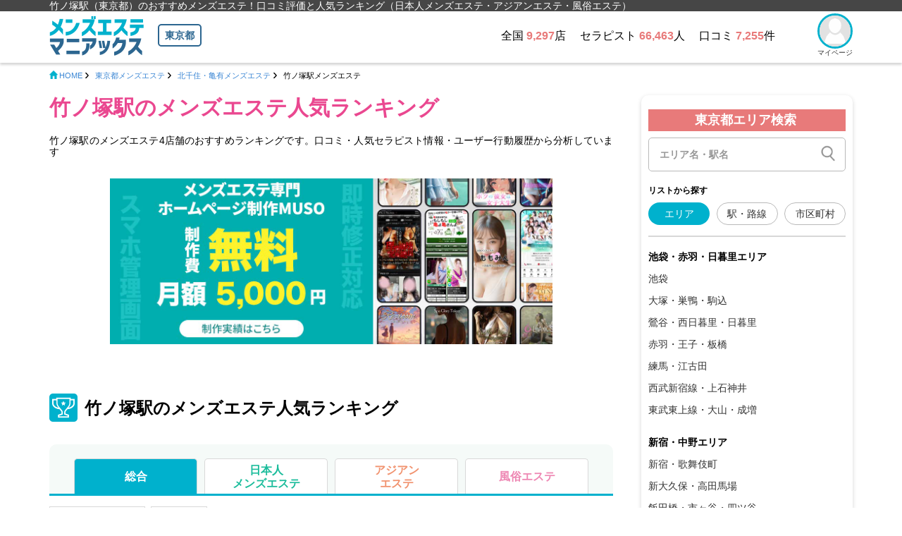

--- FILE ---
content_type: text/html; charset=utf-8
request_url: https://www.es-maniax.com/list/tokyo/s230/j0/l_rankshop/
body_size: 75441
content:
<!DOCTYPE html>
<html lang="ja">
<head>
<meta charset="UTF-8">
<meta name="viewport" content="width=device-width">
<title>【最新版】竹ノ塚駅（東京都）のおすすめメンズエステ！口コミ評価と人気ランキング｜メンズエステマニアックス</title>
<meta name="description" content="【最新版】絶対外したくない人のために竹ノ塚駅（東京都）のメンズエステ（日本人メンズエステ・アジアンエステ・風俗エステ）を人気ランキング順に4店掲載中。お店情報の閲覧数や問合せ数を元に集計したリアルタイムランキングと、各セラピストの口コミで今１番注目を集めているお店と人気セラピストを簡単に探す事ができます。">
<meta name="format-detection" content="telephone=no">
<meta http-equiv="X-UA-Compatible" content="IE=edge">
<meta name="referrer" content="unsafe-url">

<meta property="og:type" content="">
<meta property="og:title" content="【最新版】竹ノ塚駅（東京都）のおすすめメンズエステ！口コミ評価と人気ランキング｜メンズエステマニアックス">
<meta property="og:description" content="【最新版】絶対外したくない人のために竹ノ塚駅（東京都）のメンズエステ（日本人メンズエステ・アジアンエステ・風俗エステ）を人気ランキング順に4店掲載中。お店情報の閲覧数や問合せ数を元に集計したリアルタイムランキングと、各セラピストの口コミで今１番注目を集めているお店と人気セラピストを簡単に探す事ができます。">
<meta property="og:url" content="">
<meta property="og:image" content="">
<meta property="og:site_name" content="">
<meta property="og:locale" content="ja_JP">

<link rel="icon" href="/favicon.ico">
<link rel="apple-touch-icon" sizes="180x180" href="/apple-touch-icon.png">
<meta name="application-name" content="">
<meta name="msapplication-square70x70logo" content="small.jpg">
<meta name="msapplication-square150x150logo" content="medium.jpg">
<meta name="msapplication-wide310x150logo" content="wide.jpg">
<meta name="msapplication-square310x310logo" content="large.jpg">
<meta name="msapplication-TileColor" content="#FAA500">

<link rel="stylesheet" href="/css/pc/style.css?202403252"><link rel="stylesheet" href="/css/im.css">

<script type="text/javascript" src="/js/IMBasic_1_3.js?202404133"></script>
<script type="text/javascript" src="/js/IMUnique_1_0.js?202404133"></script>
<script type="text/javascript">
let IMX=new Array();
IMX["BannerClickCount"]=function(d){
  IMB["AjaxRequest"]("GET","/?rev=mgr/cc&banner_id="+d+"&dam="+(new Date().getTime()),{},"");
}
IMP["UA"]="pc";
</script>
<!-- Google tag (gtag.js) -->
<script async src="https://www.googletagmanager.com/gtag/js?id=G-R5YC4LX1L6"></script>
<script>
  window.dataLayer=window.dataLayer || [];
  function gtag(){dataLayer.push(arguments);}
  gtag('js', new Date());
  gtag('config', 'G-R5YC4LX1L6');
</script>
<link rel="canonical" href="https://www.es-maniax.com/list/tokyo/s230/j0/l_rankshop/">
</head>

<body>
<div id="IMPopupPlateBack" onClick="IMB['PopupHide']()"></div>
<div id="IMPopupPlateBackModal"></div>
<div id="IMPopupPlate"></div>
<div class="l-wrap">
 <header class="l-header">
  <div class="l-header-txt"><div class="l-container"><h1 class="l-header-txt__item">竹ノ塚駅（東京都）のおすすめメンズエステ！口コミ評価と人気ランキング（日本人メンズエステ・アジアンエステ・風俗エステ）</h1></div></div>
  <div class="l-container">
   <div class="l-header__main">
    <div class="l-header__sitehead"><a href="/" class="l-header__logo"><img src="/images/logo.svg" alt="メンズエステマニアックス"></a><a href="/top/tokyo/" class="l-header__area">東京都</a></div>
    <div class="l-header__box">
     <ul class="l-header__info">
      <li>全国 <span>9,297</span>店</li>
      <li>セラピスト <span>66,463</span>人</li>
      <li>口コミ <span>7,255</span>件</li>
     </ul>
     <a href="https://maniax-group.com/writer/" class="l-header-profile" data-modal="mypage" target="_blank">
      <div class="l-header-profile__img"><img src="/images/writer_default.png" alt="マイページ"></div>
      <p class="l-header-profile__txt">マイページ</p>
     </a>
    </div>
   </div>
  </div>
 </header>
<script type="application/ld+json">
{
   "@context":"https://schema.org/"
  ,"@type":"BreadcrumbList"
  ,"itemListElement":[
      {
         "@type":"ListItem"
        ,"position":1
        ,"name":"HOME"
        ,"item":"https://www.es-maniax.com/"
      }
     ,{
         "@type":"ListItem"
        ,"position":2
        ,"name":"東京都メンズエステ"
        ,"item":"https://www.es-maniax.com/top/tokyo/"
      }
     ,{
         "@type":"ListItem"
        ,"position":3
        ,"name":"北千住・亀有メンズエステ"
        ,"item":"https://www.es-maniax.com/list/tokyo/a19/j0/l_rankshop/"
      }
     ,{
         "@type":"ListItem"
        ,"position":4
        ,"name":"竹ノ塚駅メンズエステ"
        ,"item":"https://www.es-maniax.com/list/tokyo/s230/j0/l_rankshop/"
      }
   ]
}
</script>
 <nav class="l-breadcrumbs">
  <div class="l-container">
   <ol class="l-breadcrumbs-list">
    <li class="l-breadcrumbs-list__item l-breadcrumbs-list__item--home"><a href="/"><span>HOME</span></a></li>
    <li class="l-breadcrumbs-list__item"><a href="https://www.es-maniax.com/top/tokyo/"><span>東京都メンズエステ</span></a></li>
    <li class="l-breadcrumbs-list__item"><a href="https://www.es-maniax.com/list/tokyo/a19/j0/l_rankshop/"><span>北千住・亀有メンズエステ</span></a></li>
    <li class="l-breadcrumbs-list__item l-breadcrumbs-list__item--current"><span>竹ノ塚駅メンズエステ</span></li>
   </ol>
  </div>
 </nav>
 <div class="l-contents">
  <div class="l-contents__inner l-container">
   <main class="l-main">
    <section class="p-section u-pt0">
     <div class="c-txt is-pink5 u-m0 u-fz03" style="font-weight:bold;">竹ノ塚駅のメンズエステ人気ランキング</div>
     <p class="c-txt u-m03 clcontent">竹ノ塚駅のメンズエステ4店舗のおすすめランキングです。口コミ・人気セラピスト情報・ユーザー行動履歴から分析しています</p>
 <div class="c-slider01 c-slider01--type01">
  <div class="swiper-wrapper">
   <div class="swiper-slide"><a href="https://esthe-muso.com/" rel="noopener nofollow" onClick="IMP['ClickLog']('b',323,this)" target="_blank"><img src="https://maniax-uploads.com/imglib/storage1/20250913214858-x_banner-img_url-323-_w1280xh480.jpg" alt="" width="1280" height="480" loading="lazy"></a></div>
  </div>
 </div>
    </section>
    <section class="p-section" id="SecondHead">
     <h2 class="c-txt-type01 u-m0">竹ノ塚駅のメンズエステ人気ランキング</h2>
     <div class="p-area-ranking">
      <ul class="p-area-ranking-tab">
       <li><a name="CurrentTab" class="p-area-ranking-tab__link p-area-ranking-tab__link--all is-active">総合</a></li>
       <li><a href="/list/tokyo/a19/j2/l_rankshop/#SecondHead" class="p-area-ranking-tab__link p-area-ranking-tab__link--cat02">日本人<br>メンズエステ</a></li>
       <li><a href="/list/tokyo/a19/j1/l_rankshop/#SecondHead" class="p-area-ranking-tab__link p-area-ranking-tab__link--cat01">アジアン<br>エステ</a></li>
       <li><a href="/list/tokyo/a19/j3/l_rankshop/#SecondHead" class="p-area-ranking-tab__link p-area-ranking-tab__link--cat03">風俗エステ</a></li>
      </ul>
      <div class="p-area-ranking-filter">
       <ul class="p-area-ranking-filter-list">
        <li><a href="/list/tokyo/a19/j0/l_rankshop/#SecondHead" class="p-area-ranking-filter-list__link p-area-ranking-filter-list__link--square">北千住・亀有エリア</a></li>
        <li><a href="/list/tokyo/a19/j0/l_rankshop/haken/#SecondHead" class="p-area-ranking-filter-list__link p-area-ranking-filter-list__link--tripok">出張可</a></li>
       </ul>
       <p class="c-txt">さらに絞り込む</p>
       <ul class="p-area-ranking-filter-list">
        <li><a href="/list/tokyo/s226/j0/l_rankshop/#SecondHead" class="p-area-ranking-filter-list__link">堀切菖蒲園駅</a></li>
        <li><a href="/list/tokyo/s228/j0/l_rankshop/#SecondHead" class="p-area-ranking-filter-list__link">梅島駅</a></li>
        <li><a href="/list/tokyo/s229/j0/l_rankshop/#SecondHead" class="p-area-ranking-filter-list__link">南千住駅</a></li>
        <li><a href="/list/tokyo/s230/j0/l_rankshop/#SecondHead" class="p-area-ranking-filter-list__link is-active">竹ノ塚駅</a></li>
        <li><a href="/list/tokyo/s231/j0/l_rankshop/#SecondHead" class="p-area-ranking-filter-list__link">千住大橋駅</a></li>
        <li><a href="/list/tokyo/s232/j0/l_rankshop/#SecondHead" class="p-area-ranking-filter-list__link">西新井駅</a></li>
        <li><a href="/list/tokyo/s233/j0/l_rankshop/#SecondHead" class="p-area-ranking-filter-list__link">五反野駅</a></li>
        <li><a href="/list/tokyo/s236/j0/l_rankshop/#SecondHead" class="p-area-ranking-filter-list__link">牛田駅</a></li>
        <li><a href="/list/tokyo/s1176/j0/l_rankshop/#SecondHead" class="p-area-ranking-filter-list__link">青砥駅</a></li>
        <li><a href="/list/tokyo/s1315/j0/l_rankshop/#SecondHead" class="p-area-ranking-filter-list__link">六町駅</a></li>
        <li><a href="/list/tokyo/s227/j0/l_rankshop/#SecondHead" class="p-area-ranking-filter-list__link">北千住駅</a></li>
        <li><a href="/list/tokyo/s237/j0/l_rankshop/#SecondHead" class="p-area-ranking-filter-list__link">亀有駅</a></li>
        <li><a href="/list/tokyo/s238/j0/l_rankshop/#SecondHead" class="p-area-ranking-filter-list__link">綾瀬駅・北綾瀬駅</a></li>
        <li><a href="/list/tokyo/s234/j0/l_rankshop/#SecondHead" class="p-area-ranking-filter-list__link">金町駅</a></li>
       </ul>
       <div class="p-area-ranking-shops">
        <p class="p-area-ranking-shops__count u-right is-gray6 u-fw-bold u-m0">4件中　1～4件目</p>        <ul class="p-area-ranking-shops-list">
         <li class="paid_flag56">
          <header class="p-area-ranking-shops-list-header">
           <div class="p-area-ranking-shops-list-header__box">
            <div class="p-area-ranking-shops-list__ttl">
             <div class="p-area-ranking-shops-list__rank"><img src="/images/rank1.png" alt="1位"></div>             <h3 class="p-area-ranking-shops-list__name u-line-clamp u-line-clamp--2"><a href="/shop/t300141/s_top/">アロマバンカー</a></h3>
            </div>
<!--            <p class="p-area-ranking-shops-list__genre u-line-clamp u-line-clamp--2">メンズエステ</p>-->
            <div class="p-area-ranking-shops-list__tagwrap">
             <ul class="p-area-ranking-shops-list-tag">
             <li class="p-area-ranking-shops-list-tag__item" style="background:#1abc9c">日本人</li>
             <li class="p-area-ranking-shops-list-tag__item" style="background:#6c9bd2">店舗</li>
             <li class="p-area-ranking-shops-list-tag__item" style="background:#777">ヌキなし</li>
             </ul>
             <ul class="p-area-ranking-shops-list-status">
             </ul>
            </div>
           </div>
          </header>
          <p class="p-area-ranking-shops-list__message u-line-clamp u-line-clamp--2"></p>
          <div class="p-area-ranking-shops-list-content">
           <div class="p-area-ranking-shops-list-content__block p-area-ranking-shops-list-content__block--01">
            <ul class="p-area-ranking-shops-list-info">
             <li class="p-area-ranking-shops-list-info__item u-line-clamp u-line-clamp--2 p-area-ranking-shops-list-info__item--place">竹ノ塚駅</li>
             <li class="p-area-ranking-shops-list-info__item p-area-ranking-shops-list-info__item--price">90分 10,000円～</li>
             <li class="p-area-ranking-shops-list-info__item u-line-clamp u-line-clamp--2 p-area-ranking-shops-list-info__item--time">10:00～翌05:00</li>
            </ul>
            <div class="p-area-ranking-shops-list-linkswrap">
             <ul class="p-area-ranking-shops-list-links">
             <li><a href="/shop/t300141/s_report/" class="p-area-ranking-shops-list-links__link p-area-ranking-shops-list-links__link--word">口コミ&nbsp;<span>1</span>件</a></li><li></li>           <li><a href="https://aroma-banker.com/" class="p-area-ranking-shops-list-links__link p-area-ranking-shops-list-links__link--hp" rel="noopener nofollow" onClick="IMP['ClickLog']('uc',300141,this)" target="_blank">公式HP</a></li>           <li><a href="tel:080-7210-4914" class="p-area-ranking-shops-list-links__link p-area-ranking-shops-list-links__link--tel" onClick="IMP['ClickLog']('pc',300141,this)">080-7210-4914</a></li>             </ul>
            </div>
           </div>
          </div>
         </li>
         <li class="paid_flag56">
          <header class="p-area-ranking-shops-list-header">
           <div class="p-area-ranking-shops-list-header__box">
            <div class="p-area-ranking-shops-list__ttl">
             <div class="p-area-ranking-shops-list__rank"><img src="/images/rank2.png" alt="2位"></div>             <h3 class="p-area-ranking-shops-list__name u-line-clamp u-line-clamp--2"><a href="/shop/t1356611/s_top/">SUI（スイ）</a></h3>
            </div>
<!--            <p class="p-area-ranking-shops-list__genre u-line-clamp u-line-clamp--2">メンズエステ</p>-->
            <div class="p-area-ranking-shops-list__tagwrap">
             <ul class="p-area-ranking-shops-list-tag">
             <li class="p-area-ranking-shops-list-tag__item" style="background:#1abc9c">日本人</li>
             <li class="p-area-ranking-shops-list-tag__item" style="background:#008080">ルーム</li>
             <li class="p-area-ranking-shops-list-tag__item" style="background:#777">ヌキなし</li>
             </ul>
             <ul class="p-area-ranking-shops-list-status">
             </ul>
            </div>
           </div>
          </header>
          <p class="p-area-ranking-shops-list__message u-line-clamp u-line-clamp--2"></p>
          <div class="p-area-ranking-shops-list-content">
           <div class="p-area-ranking-shops-list-content__block p-area-ranking-shops-list-content__block--01">
            <ul class="p-area-ranking-shops-list-info">
             <li class="p-area-ranking-shops-list-info__item u-line-clamp u-line-clamp--2 p-area-ranking-shops-list-info__item--place">守谷駅・流山おおたかの森駅・新越谷駅・北千住駅・松戸駅・柏駅</li>
             <li class="p-area-ranking-shops-list-info__item p-area-ranking-shops-list-info__item--price">70分 15,000円～</li>
             <li class="p-area-ranking-shops-list-info__item u-line-clamp u-line-clamp--2 p-area-ranking-shops-list-info__item--time">09:00～翌 05:00</li>
            </ul>
            <div class="p-area-ranking-shops-list-linkswrap">
             <ul class="p-area-ranking-shops-list-links">
<li></li><li></li>           <li><a href="https://sui-esthe.com/" class="p-area-ranking-shops-list-links__link p-area-ranking-shops-list-links__link--hp" rel="noopener nofollow" onClick="IMP['ClickLog']('uc',1356611,this)" target="_blank">公式HP</a></li>           <li><a href="tel:090-3881-9252" class="p-area-ranking-shops-list-links__link p-area-ranking-shops-list-links__link--tel" onClick="IMP['ClickLog']('pc',1356611,this)">090-3881-9252</a></li>             </ul>
            </div>
           </div>
          </div>
<details class="p-area-ranking-shops-list-aboutshop">
 <summary class="p-area-ranking-shops-list-aboutshop__toggle">どんなお店？</summary>
 <div class="article-single-content cl"><p>千葉の松戸や東京北千住などに10か所程度のルームがあるメンズエステ店です（出張での利用も可能）。セラピストは講習に時間をたっぷりかけて技術面、ホスピタリティ面を教え込まれていますので、満足出来る接客をしてもらえます。衣装チェンジなどのオプションもあり、距離の近い施術で癒されます。</p><div>■ジャンル</div><div>メンズエステ（ルーム＆出張型）</div><p>■所在地<br>千葉・東京・茨城に合計10か所程度のルームあり<br>・松戸ルーム<br>・北千住ルーム<br>・守谷ルーム<br>・流山おおたかの森ルーム<br>・南越谷ルーム<br>など</p><p>■最寄り駅<br>全ルームとも最寄駅から徒歩2～13分圏内</p><p>■特徴・おすすめポイント<br>・20代の清楚なタイプのセラピストが多い<br>・鼠径部マッサージあり</p><p>■どんな人に向いてる？<br>・おとなしい女性好みの人<br>・距離が近めのマッサージでドキドキしたい人<br>・ルームでなく、出張でのサービス希望の人</p><p>■施術内容<br>・オイルマッサージ<br>・リンパマッサージ<br>・ホイップマッサージ<br>・ディープリンパ<br>・鼠径部マッサージ<br>※衣装チェンジ、極上オプションのオプションあり</p><p>■料金システム<br>70分　15,000円～</p></div>
</details>
         </li>
         <li class="paid_flag56">
          <header class="p-area-ranking-shops-list-header">
           <div class="p-area-ranking-shops-list-header__box">
            <div class="p-area-ranking-shops-list__ttl">
             <div class="p-area-ranking-shops-list__rank"><img src="/images/rank3.png" alt="3位"></div>             <h3 class="p-area-ranking-shops-list__name u-line-clamp u-line-clamp--2"><a href="/shop/t1118680/s_top/">Coisuru COCORO</a></h3>
            </div>
<!--            <p class="p-area-ranking-shops-list__genre u-line-clamp u-line-clamp--2">リラクゼーションマッサージ</p>-->
            <div class="p-area-ranking-shops-list__tagwrap">
             <ul class="p-area-ranking-shops-list-tag">
             <li class="p-area-ranking-shops-list-tag__item" style="background:#f1916e">アジアン</li>
             <li class="p-area-ranking-shops-list-tag__item" style="background:#6c9bd2">店舗</li>
             <li class="p-area-ranking-shops-list-tag__item" style="background:#777">ヌキなし</li>
             </ul>
             <ul class="p-area-ranking-shops-list-status">
             </ul>
            </div>
           </div>
          </header>
          <p class="p-area-ranking-shops-list__message u-line-clamp u-line-clamp--2"></p>
          <div class="p-area-ranking-shops-list-content">
           <div class="p-area-ranking-shops-list-content__block p-area-ranking-shops-list-content__block--01">
            <ul class="p-area-ranking-shops-list-info">
             <li class="p-area-ranking-shops-list-info__item u-line-clamp u-line-clamp--2 p-area-ranking-shops-list-info__item--place">竹ノ塚駅東口徒歩2分</li>
             <li class="p-area-ranking-shops-list-info__item p-area-ranking-shops-list-info__item--price">30分 4,000円～</li>
             <li class="p-area-ranking-shops-list-info__item u-line-clamp u-line-clamp--2 p-area-ranking-shops-list-info__item--time">13:00～翌05:00</li>
            </ul>
            <div class="p-area-ranking-shops-list-linkswrap">
             <ul class="p-area-ranking-shops-list-links">
<li></li><li></li>           <li><a href="https://kokoroan.jps.cm/" class="p-area-ranking-shops-list-links__link p-area-ranking-shops-list-links__link--hp" rel="noopener nofollow" onClick="IMP['ClickLog']('uc',1118680,this)" target="_blank">公式HP</a></li>           <li><a href="tel:080-3380-8931" class="p-area-ranking-shops-list-links__link p-area-ranking-shops-list-links__link--tel" onClick="IMP['ClickLog']('pc',1118680,this)">080-3380-8931</a></li>             </ul>
            </div>
           </div>
          </div>
         </li>
         <li class="paid_flag56">
          <header class="p-area-ranking-shops-list-header">
           <div class="p-area-ranking-shops-list-header__box">
            <div class="p-area-ranking-shops-list__ttl">
             <div class="p-area-ranking-shops-list__rank p-area-ranking-shops-list__rank--sub"><span>4</span></div>             <h3 class="p-area-ranking-shops-list__name u-line-clamp u-line-clamp--2"><a href="/shop/t1056170/s_top/">夢</a></h3>
            </div>
<!--            <p class="p-area-ranking-shops-list__genre u-line-clamp u-line-clamp--2">アカスリ・アロマエステ</p>-->
            <div class="p-area-ranking-shops-list__tagwrap">
             <ul class="p-area-ranking-shops-list-tag">
             <li class="p-area-ranking-shops-list-tag__item" style="background:#f1916e">アジアン</li>
             <li class="p-area-ranking-shops-list-tag__item" style="background:#6c9bd2">店舗</li>
             <li class="p-area-ranking-shops-list-tag__item" style="background:#777">ヌキなし</li>
             </ul>
             <ul class="p-area-ranking-shops-list-status">
             </ul>
            </div>
           </div>
          </header>
          <p class="p-area-ranking-shops-list__message u-line-clamp u-line-clamp--2"></p>
          <div class="p-area-ranking-shops-list-content">
           <div class="p-area-ranking-shops-list-content__block p-area-ranking-shops-list-content__block--01">
            <ul class="p-area-ranking-shops-list-info">
             <li class="p-area-ranking-shops-list-info__item u-line-clamp u-line-clamp--2 p-area-ranking-shops-list-info__item--place">竹ノ塚駅東口徒歩4分</li>
             <li class="p-area-ranking-shops-list-info__item p-area-ranking-shops-list-info__item--price">30分 3,000円～</li>
             <li class="p-area-ranking-shops-list-info__item u-line-clamp u-line-clamp--2 p-area-ranking-shops-list-info__item--time">10:00～LAST</li>
            </ul>
            <div class="p-area-ranking-shops-list-linkswrap">
             <ul class="p-area-ranking-shops-list-links">
<li></li><li></li>           <li><a href="http://www.t-yume.work/" class="p-area-ranking-shops-list-links__link p-area-ranking-shops-list-links__link--hp" rel="noopener nofollow" onClick="IMP['ClickLog']('uc',1056170,this)" target="_blank">公式HP</a></li>           <li><a href="tel:090-1837-2917" class="p-area-ranking-shops-list-links__link p-area-ranking-shops-list-links__link--tel" onClick="IMP['ClickLog']('pc',1056170,this)">090-1837-2917</a></li>             </ul>
            </div>
           </div>
          </div>
         </li>
        </ul>
        <div class="p-pagination">
         <ul class="p-pagination__list">
          <li><span>1</span></li>
      </ul>
      <p class="p-pagination__count u-center is-gray6 u-fw-bold u-m0">4件中　1～4件目</p>
     </div>
       </div>
      </div>
     </div>
    </section>
  <section class="p-section">
   <h2 class="c-txt-type01 u-m0">竹ノ塚駅のメンズエステの新着口コミ体験談</h2>
   <ul class="p-exps p-exps--type01">
     <li>
      <a href="/report/e516384/" class="p-exps__link">
       <header class="p-exps__header">
        <div class="p-exps-info">
         <div class="p-exps-info__profile"><img loading="lazy" src="https://s3-ap-northeast-1.amazonaws.com/temani/20190304091521_u9462_AutoShiftedImage_130x130.jpg" alt="飲茶★"></div>
         <div class="p-exps-info__content">
          <div class="p-exps-info__box">
           <p class="p-exps-info__meta"><span>飲茶★</span></p>
           <ul class="p-exps-info-data">
            <li class="p-exps-info-data__item p-exps-info-data__item--views">1,724</li>
            <li class="p-exps-info-data__item p-exps-info-data__item--comment">0</li>
            <li class="p-exps-info-data__item p-exps-info-data__item--review"><span>★★★</span>Excellent!!</li>
           </ul>
          </div>
          <div class="p-exps-info__datewrap">
           <p class="p-exps-info__date">
            <span>掲載日</span>
            <time>2023/02/17</time>
           </p>
          </div>
         </div>
        </div>
        <p class="p-exps__ttl u-fw-bold u-line-clamp u-line-clamp--2">淑女にとびっきり癒される竹ノ塚のメンズエステ</p>
        <p class="p-exps__txt u-line-clamp u-line-clamp--4">
アクセスは竹ノ塚駅から程近いきれいなマンション。ローソン前から誘導してくれるので迷わず行ける。コースは90分15,000円。オプション無し、リンパマッサージ付は淑女店ならでは。マンションの扉を開けるとスレンダーな女性がお出迎え。一ノ瀬るかさん40歳。20代のセラピストもいる店なので年齢的には上の部類。しかしながら容姿端麗。淑女や熟女好きにはたまらない。胸は小さく足が</p>
       </header>
       <div class="p-exps__body">
        <div class="p-exps-shop">
         <div class="p-exps-shop__img"><img loading="lazy" src="/images/im_girl[img_url]default.png" alt="一ノ瀬るか｜アロマバンカー"></div>
         <div class="p-exps-shop__content">
          <h3 class="p-exps-shop__name u-line-clamp-1">アロマバンカー</h3>
          <p class="p-exps-shop__place"><span>東京都</span><span>竹ノ塚駅</span></p>
          <div class="p-exps-shop-info">
           <p class="p-exps-shop-info__therapist">
            <span>一ノ瀬るか</span>
            <span>の口コミ</span>
           </p>
           <span class="p-exps-shop-info__cat p-exps-shop-info__cat--cat02">日本人メンズエステ</span>
          </div>
         </div>
        </div>
       </div>
      </a>
     </li>
   </ul>
  </section>
    <section class="p-section">
     <h2 class="c-txt-type01 u-m0">竹ノ塚駅のメンズエステ分析データ</h2>
     <p class="c-txt u-m02">メンズエステマニアックス掲載の竹ノ塚駅のメンズエステ店データを集計しています</p>
     <div class="p-data p-data--type01">
      <div class="p-data__box2">
       <h3 class="u-center u-fw-bold u-fz02 u-m0">竹ノ塚駅のメンズエステ業種分布</h3>
       <div class="p-data__content"><canvas id="piechart" class="p-data__chart" width="250" height="200"></canvas></div>
      </div>
      <div class="p-data__box2">
       <h3 class="u-center u-fw-bold u-fz02 u-m0">竹ノ塚駅のメンズエステ料金相場</h3>
       <div class="p-data__content">
        <div class="p-data-price">
         <ul class="p-data-price__list">
          <li>
           <span>日本人メンズエステ</span>
           <span>12,500円</span>
          </li>
          <li>
           <span>アジアンエステ</span>
           <span>3,500円</span>
          </li>
          <li>
           <span>風俗エステ</span>
           <span>データ無し</span>
          </li>
         </ul>
         <p class="p-data-price__notice is-gray6">※各店最安コースの平均</p>
        </div>
       </div>
      </div>
     </div>
    </section>
<script src="https://cdn.jsdelivr.net/npm/chart.js@3.7.1"></script>
<script src="https://cdn.jsdelivr.net/npm/chartjs-plugin-datalabels@2.0.0"></script>
<script>
window.onload=function(){
  let context=document.querySelector("#piechart").getContext('2d');
  new Chart(context,{
     type:'pie'
    ,data:{
        labels:["日本人メンエス","アジアンエステ","風俗エステ"]
       ,datasets:[
           {
              backgroundColor: ["#1bbc9b","#f1926e","#ee87b3"]
             ,data:[50,50,0]
           }
        ]
     }
    ,options:{
        responsive:true
       ,plugins:{
           datalabels:{
              color:'#fff'
             ,font:{
                 size:13
              }
             ,formatter:function(value,context){
                // const percent = round(value / 125220 * 100);
                return value+'%';
              }
           }
          ,legend:{
              position:'top'
             ,labels:{
                 font:{
                    size:10
                 }
              }
           }
        }
     }
    ,plugins:[ChartDataLabels]
  });
}
</script>
    <section class="p-section">
     <h2 class="c-txt-type01 u-m0">メンズエステマニアックス限定コンテンツ</h2>
     <ul class="p-sp-contents p-sp-contents--type01">
      <li>
       <a href="/nikkan/all/n_new/" class="p-sp-contents__link p-sp-contents__link--column">
        <div class="p-sp-contents__img"><img loading="lazy" src="/images/sp_contents_img01.png" alt="日刊メンエス"></div>
        <h3 class="p-sp-contents__txt">特ダネの宝庫！<br>ユーザーコラム</h3>
       </a>
      </li>
      <li>
       <a href="/blogranking/" class="p-sp-contents__link p-sp-contents__link--blog">
        <div class="p-sp-contents__img"><img loading="lazy" src="/images/sp_contents_img02.png" alt="メンズエステブログランキング"></div>
        <h3 class="p-sp-contents__txt">メンエス体験記！<br>ブログランキング</h3>
       </a>
      </li>
      <li>
       <a href="/list/r0/j0/l_rankshop/" class="p-sp-contents__link p-sp-contents__link--follower">
        <div class="p-sp-contents__img"><img loading="lazy" src="/images/sp_contents_img03.png" alt="全国メンズエステ人気ランキングTOP100"></div>
        <h3 class="p-sp-contents__txt">全国メンズエステ！<br>人気ランキングTOP100</h3>
       </a>
      </li>
      <li>
       <a href="/user_list/u_ranking/" class="p-sp-contents__link p-sp-contents__link--user">
        <div class="p-sp-contents__img"><img loading="lazy" src="/images/sp_contents_img04.png" alt="ユーザー人気ランキング"></div>
        <h3 class="p-sp-contents__txt">勇者の集い！<br>ユーザー人気ランキング</h3>
       </a>
      </li>
     </ul>
    </section>

   </main>

<script type="text/javascript" src="/js/SiteUnique/IMList_1_1.js"></script>
<script type="text/javascript">
IMP["SPM"]="pc";
IMP["temp"]=IMB["AjaxRequest"]("GET","/?res=contents/2/lib/SearchObj&areap_id=13&dam="+((new Date()).getTime()));
if(!IMP["temp"]){}
else if(IMP["temp"].substring(0,7) == "error: "){alert(IMP["temp"].substring(7));}
else if(IMP["temp"].substring(0,9) == "success: "){IMP["SearchObj"]=JSON.parse(IMP["temp"].substring(9));}
else{alert(IMP["temp"]);}
</script>
   <div class="l-side l-side--type01">
    <aside class="l-side__block l-side__block--type01">
     <p class="l-side__prefectures">東京都エリア検索&nbsp;</p>
     <div class="c-area-filter">
      <div class="c-area-filter__input c-area-filter__input--type01"><input type="text" name="area" id="js-area-input" placeholder="エリア名・駅名" onkeyup="IMP['SearchArea'](this.value)"></div>
      <div id="SearchResultPlateBack" onClick="IMP['SearchAreaCancel']()"></div>
      <div id="SearchResultPlate" class="c-area-filter-results"></div>
     </div>
     <div class="l-side-list-search">
      <div class="l-side-list-search-tab">
       <p class="l-side-list-search-tab__label">リストから探す</p>
       <ul class="l-side-list-search-tab-list">
        <li><a href="javascript:void(0);" class="l-side-list-search-tab-list__link js-list-search is-active">エリア</a></li>
        <li><a href="javascript:void(0);" class="l-side-list-search-tab-list__link js-list-search">駅・路線</a></li>
        <li><a href="javascript:void(0);" class="l-side-list-search-tab-list__link js-list-search">市区町村</a></li>
       </ul>
      </div>
      <div class="l-side-list-search-results">
                 <div class="l-side-list-search-results__content  is-active" id="RightSiteSearch-a">
                  <div class="l-side-list-search-results__block">
                    <p class="l-side-list-search-results__label">池袋・赤羽・日暮里エリア</p>
                    <ul class="l-side-list-search-results__list">
                     <li><a href="/list/tokyo/a3/j0/l_rankshop/">池袋</a></li>
                     <li><a href="/list/tokyo/a4/j0/l_rankshop/">大塚・巣鴨・駒込</a></li>
                     <li><a href="/list/tokyo/a5/j0/l_rankshop/">鶯谷・西日暮里・日暮里</a></li>
                     <li><a href="/list/tokyo/a20/j0/l_rankshop/">赤羽・王子・板橋</a></li>
                     <li><a href="/list/tokyo/a21/j0/l_rankshop/">練馬・江古田</a></li>
                     <li><a href="/list/tokyo/a115/j0/l_rankshop/">西武新宿線・上石神井</a></li>
                     <li><a href="/list/tokyo/a146/j0/l_rankshop/">東武東上線・大山・成増</a></li>
                    </ul>
                   </div>
                  <div class="l-side-list-search-results__block">
                    <p class="l-side-list-search-results__label">新宿・中野エリア</p>
                    <ul class="l-side-list-search-results__list">
                     <li><a href="/list/tokyo/a1/j0/l_rankshop/">新宿・歌舞伎町</a></li>
                     <li><a href="/list/tokyo/a2/j0/l_rankshop/">新大久保・高田馬場</a></li>
                     <li><a href="/list/tokyo/a16/j0/l_rankshop/">飯田橋・市ヶ谷・四ツ谷</a></li>
                     <li><a href="/list/tokyo/a24/j0/l_rankshop/">中野・高円寺</a></li>
                     <li><a href="/list/tokyo/a111/j0/l_rankshop/">荻窪・阿佐ヶ谷</a></li>
                     <li><a href="/list/tokyo/a25/j0/l_rankshop/">初台・笹塚</a></li>
                    </ul>
                   </div>
                  <div class="l-side-list-search-results__block">
                    <p class="l-side-list-search-results__label">渋谷・恵比寿・六本木エリア</p>
                    <ul class="l-side-list-search-results__list">
                     <li><a href="/list/tokyo/a14/j0/l_rankshop/">渋谷・原宿・代々木</a></li>
                     <li><a href="/list/tokyo/a13/j0/l_rankshop/">恵比寿・中目黒・代官山</a></li>
                     <li><a href="/list/tokyo/a15/j0/l_rankshop/">赤坂・六本木・麻布十番</a></li>
                     <li><a href="/list/tokyo/a23/j0/l_rankshop/">目黒・自由が丘・学芸大学</a></li>
                     <li><a href="/list/tokyo/a110/j0/l_rankshop/">三軒茶屋・池尻・用賀</a></li>
                     <li><a href="/list/tokyo/a112/j0/l_rankshop/">下北沢・経堂</a></li>
                    </ul>
                   </div>
                  <div class="l-side-list-search-results__block">
                    <p class="l-side-list-search-results__label">五反田・新橋・蒲田エリア</p>
                    <ul class="l-side-list-search-results__list">
                     <li><a href="/list/tokyo/a9/j0/l_rankshop/">新橋・虎ノ門</a></li>
                     <li><a href="/list/tokyo/a108/j0/l_rankshop/">銀座・新富町</a></li>
                     <li><a href="/list/tokyo/a11/j0/l_rankshop/">品川・浜松町・田町</a></li>
                     <li><a href="/list/tokyo/a12/j0/l_rankshop/">五反田・大崎</a></li>
                     <li><a href="/list/tokyo/a22/j0/l_rankshop/">蒲田・大森・大井町</a></li>
                    </ul>
                   </div>
                  <div class="l-side-list-search-results__block">
                    <p class="l-side-list-search-results__label">上野・秋葉原・錦糸町エリア</p>
                    <ul class="l-side-list-search-results__list">
                     <li><a href="/list/tokyo/a6/j0/l_rankshop/">上野・御徒町・浅草</a></li>
                     <li><a href="/list/tokyo/a7/j0/l_rankshop/">秋葉原・浅草橋</a></li>
                     <li><a href="/list/tokyo/a105/j0/l_rankshop/">神田・淡路町</a></li>
                     <li><a href="/list/tokyo/a8/j0/l_rankshop/">東京駅・八重洲</a></li>
                     <li><a href="/list/tokyo/a106/j0/l_rankshop/">日本橋・茅場町</a></li>
                     <li><a href="/list/tokyo/a19/j0/l_rankshop/">北千住・亀有</a></li>
                     <li><a href="/list/tokyo/a17/j0/l_rankshop/">錦糸町・押上</a></li>
                     <li><a href="/list/tokyo/a109/j0/l_rankshop/">亀戸・小岩</a></li>
                     <li><a href="/list/tokyo/a18/j0/l_rankshop/">門前仲町・東陽町</a></li>
                     <li><a href="/list/tokyo/a107/j0/l_rankshop/">葛西・西葛西</a></li>
                    </ul>
                   </div>
                  <div class="l-side-list-search-results__block">
                    <p class="l-side-list-search-results__label">23区外・西東京エリア</p>
                    <ul class="l-side-list-search-results__list">
                     <li><a href="/list/tokyo/a26/j0/l_rankshop/">立川</a></li>
                     <li><a href="/list/tokyo/a114/j0/l_rankshop/">八王子・日野</a></li>
                     <li><a href="/list/tokyo/a113/j0/l_rankshop/">国分寺・吉祥寺・三鷹</a></li>
                     <li><a href="/list/tokyo/a147/j0/l_rankshop/">府中・聖蹟桜ヶ丘・多摩</a></li>
                     <li><a href="/list/tokyo/a116/j0/l_rankshop/">調布・千歳烏山</a></li>
                     <li><a href="/list/tokyo/a145/j0/l_rankshop/">西東京・東久留米・清瀬</a></li>
                     <li><a href="/list/tokyo/a144/j0/l_rankshop/">久米川・秋津</a></li>
                     <li><a href="/list/tokyo/a148/j0/l_rankshop/">拝島・福生</a></li>
                     <li><a href="/list/tokyo/a117/j0/l_rankshop/">町田・鶴川</a></li>
                    </ul>
                   </div>
                 </div>
                 <div class="l-side-list-search-results__content" id="RightSiteSearch-s">
       <div class="l-side-list-search-results__block">
        <p class="l-side-list-search-results__label">あ</p>
        <ul class="l-side-list-search-results__list01">
         <li><a href="/list/tokyo/s1176/j0/l_rankshop/">青砥駅</a></li>
         <li><a href="/list/tokyo/s1373/j0/l_rankshop/">青物横丁駅</a></li>
         <li><a href="/list/tokyo/s202/j0/l_rankshop/">赤坂駅</a></li>
         <li><a href="/list/tokyo/s203/j0/l_rankshop/">赤坂見附駅</a></li>
         <li><a href="/list/tokyo/s1661/j0/l_rankshop/">赤羽橋駅</a></li>
         <li><a href="/list/tokyo/s215/j0/l_rankshop/">赤羽駅</a></li>
         <li><a href="/list/tokyo/s216/j0/l_rankshop/">赤羽岩淵駅</a></li>
         <li><a href="/list/tokyo/s291/j0/l_rankshop/">昭島駅</a></li>
         <li><a href="/list/tokyo/s154/j0/l_rankshop/">秋津駅・新秋津駅</a></li>
         <li><a href="/list/tokyo/s96/j0/l_rankshop/">秋葉原駅</a></li>
         <li><a href="/list/tokyo/s174/j0/l_rankshop/">阿佐ヶ谷駅</a></li>
         <li><a href="/list/tokyo/s55/j0/l_rankshop/">浅草駅・田原町駅</a></li>
         <li><a href="/list/tokyo/s98/j0/l_rankshop/">浅草橋駅</a></li>
         <li><a href="/list/tokyo/s201/j0/l_rankshop/">麻布十番駅</a></li>
         <li><a href="/list/tokyo/s1638/j0/l_rankshop/">穴守稲荷駅</a></li>
         <li><a href="/list/tokyo/s238/j0/l_rankshop/">綾瀬駅・北綾瀬駅</a></li>
         <li><a href="/list/tokyo/s1367/j0/l_rankshop/">淡路町駅</a></li>
        </ul>
       </div>
       <div class="l-side-list-search-results__block">
        <p class="l-side-list-search-results__label">い</p>
        <ul class="l-side-list-search-results__list01">
         <li><a href="/list/tokyo/s186/j0/l_rankshop/">飯田橋駅</a></li>
         <li><a href="/list/tokyo/s158/j0/l_rankshop/">井荻駅</a></li>
         <li><a href="/list/tokyo/s141/j0/l_rankshop/">池尻大橋駅</a></li>
         <li><a href="/list/tokyo/s60/j0/l_rankshop/">池袋駅</a></li>
         <li><a href="/list/tokyo/s218/j0/l_rankshop/">板橋駅</a></li>
         <li><a href="/list/tokyo/s188/j0/l_rankshop/">市ヶ谷駅</a></li>
         <li><a href="/list/tokyo/s1358/j0/l_rankshop/">稲荷町駅</a></li>
         <li><a href="/list/tokyo/s58/j0/l_rankshop/">入谷駅</a></li>
         <li><a href="/list/tokyo/s111/j0/l_rankshop/">岩本町駅</a></li>
        </ul>
       </div>
       <div class="l-side-list-search-results__block">
        <p class="l-side-list-search-results__label">う</p>
        <ul class="l-side-list-search-results__list01">
         <li><a href="/list/tokyo/s49/j0/l_rankshop/">上野駅</a></li>
         <li><a href="/list/tokyo/s1365/j0/l_rankshop/">上野広小路駅</a></li>
         <li><a href="/list/tokyo/s59/j0/l_rankshop/">鶯谷駅</a></li>
         <li><a href="/list/tokyo/s194/j0/l_rankshop/">牛込神楽坂駅</a></li>
         <li><a href="/list/tokyo/s236/j0/l_rankshop/">牛田駅</a></li>
         <li><a href="/list/tokyo/s1142/j0/l_rankshop/">内幸町駅</a></li>
         <li><a href="/list/tokyo/s151/j0/l_rankshop/">梅ヶ丘駅</a></li>
         <li><a href="/list/tokyo/s228/j0/l_rankshop/">梅島駅</a></li>
        </ul>
       </div>
       <div class="l-side-list-search-results__block">
        <p class="l-side-list-search-results__label">え</p>
        <ul class="l-side-list-search-results__list01">
         <li><a href="/list/tokyo/s1230/j0/l_rankshop/">江古田駅</a></li>
         <li><a href="/list/tokyo/s251/j0/l_rankshop/">江戸川駅</a></li>
         <li><a href="/list/tokyo/s192/j0/l_rankshop/">江戸川橋駅</a></li>
         <li><a href="/list/tokyo/s21/j0/l_rankshop/">恵比寿駅</a></li>
        </ul>
       </div>
       <div class="l-side-list-search-results__block">
        <p class="l-side-list-search-results__label">お</p>
        <ul class="l-side-list-search-results__list01">
         <li><a href="/list/tokyo/s213/j0/l_rankshop/">王子駅</a></li>
         <li><a href="/list/tokyo/s290/j0/l_rankshop/">青梅駅</a></li>
         <li><a href="/list/tokyo/s209/j0/l_rankshop/">大井町駅</a></li>
         <li><a href="/list/tokyo/s244/j0/l_rankshop/">大泉学園駅</a></li>
         <li><a href="/list/tokyo/s94/j0/l_rankshop/">大久保駅</a></li>
         <li><a href="/list/tokyo/s1780/j0/l_rankshop/">大崎広小路駅</a></li>
         <li><a href="/list/tokyo/s138/j0/l_rankshop/">大崎駅</a></li>
         <li><a href="/list/tokyo/s4/j0/l_rankshop/">大塚駅・新大塚駅</a></li>
         <li><a href="/list/tokyo/s210/j0/l_rankshop/">大森駅</a></li>
         <li><a href="/list/tokyo/s220/j0/l_rankshop/">大山駅</a></li>
         <li><a href="/list/tokyo/s50/j0/l_rankshop/">御徒町駅</a></li>
         <li><a href="/list/tokyo/s112/j0/l_rankshop/">小川町駅</a></li>
         <li><a href="/list/tokyo/s172/j0/l_rankshop/">荻窪駅</a></li>
         <li><a href="/list/tokyo/s1777/j0/l_rankshop/">奥沢駅</a></li>
         <li><a href="/list/tokyo/s292/j0/l_rankshop/">小作駅</a></li>
         <li><a href="/list/tokyo/s116/j0/l_rankshop/">御成門駅</a></li>
         <li><a href="/list/tokyo/s18/j0/l_rankshop/">表参道駅</a></li>
        </ul>
       </div>
       <div class="l-side-list-search-results__block">
        <p class="l-side-list-search-results__label">か</p>
        <ul class="l-side-list-search-results__list01">
         <li><a href="/list/tokyo/s187/j0/l_rankshop/">神楽坂駅</a></li>
         <li><a href="/list/tokyo/s256/j0/l_rankshop/">葛西駅</a></li>
         <li><a href="/list/tokyo/s197/j0/l_rankshop/">春日駅・白山駅</a></li>
         <li><a href="/list/tokyo/s234/j0/l_rankshop/">金町駅</a></li>
         <li><a href="/list/tokyo/s1227/j0/l_rankshop/">要町駅</a></li>
         <li><a href="/list/tokyo/s204/j0/l_rankshop/">蒲田駅・京急蒲田駅</a></li>
         <li><a href="/list/tokyo/s223/j0/l_rankshop/">上板橋駅</a></li>
         <li><a href="/list/tokyo/s1374/j0/l_rankshop/">上井草駅</a></li>
         <li><a href="/list/tokyo/s159/j0/l_rankshop/">上石神井駅</a></li>
         <li><a href="/list/tokyo/s237/j0/l_rankshop/">亀有駅</a></li>
         <li><a href="/list/tokyo/s252/j0/l_rankshop/">亀戸駅</a></li>
         <li><a href="/list/tokyo/s102/j0/l_rankshop/">茅場町駅</a></li>
         <li><a href="/list/tokyo/s1522/j0/l_rankshop/">河辺駅</a></li>
         <li><a href="/list/tokyo/s85/j0/l_rankshop/">神田駅</a></li>
         <li><a href="/list/tokyo/s119/j0/l_rankshop/">学芸大学駅</a></li>
        </ul>
       </div>
       <div class="l-side-list-search-results__block">
        <p class="l-side-list-search-results__label">き</p>
        <ul class="l-side-list-search-results__list01">
         <li><a href="/list/tokyo/s19/j0/l_rankshop/">北参道駅</a></li>
         <li><a href="/list/tokyo/s1362/j0/l_rankshop/">北品川駅</a></li>
         <li><a href="/list/tokyo/s227/j0/l_rankshop/">北千住駅</a></li>
         <li><a href="/list/tokyo/s1716/j0/l_rankshop/">喜多見駅</a></li>
         <li><a href="/list/tokyo/s272/j0/l_rankshop/">吉祥寺駅</a></li>
         <li><a href="/list/tokyo/s255/j0/l_rankshop/">木場駅</a></li>
         <li><a href="/list/tokyo/s274/j0/l_rankshop/">清瀬駅</a></li>
         <li><a href="/list/tokyo/s146/j0/l_rankshop/">経堂駅</a></li>
         <li><a href="/list/tokyo/s101/j0/l_rankshop/">京橋駅</a></li>
         <li><a href="/list/tokyo/s241/j0/l_rankshop/">錦糸町駅</a></li>
         <li><a href="/list/tokyo/s88/j0/l_rankshop/">銀座一丁目駅</a></li>
         <li><a href="/list/tokyo/s125/j0/l_rankshop/">銀座駅</a></li>
        </ul>
       </div>
       <div class="l-side-list-search-results__block">
        <p class="l-side-list-search-results__label">く</p>
        <ul class="l-side-list-search-results__list01">
         <li><a href="/list/tokyo/s193/j0/l_rankshop/">九段下駅</a></li>
         <li><a href="/list/tokyo/s267/j0/l_rankshop/">国立駅</a></li>
         <li><a href="/list/tokyo/s153/j0/l_rankshop/">久米川駅</a></li>
         <li><a href="/list/tokyo/s1235/j0/l_rankshop/">蔵前駅</a></li>
        </ul>
       </div>
       <div class="l-side-list-search-results__block">
        <p class="l-side-list-search-results__label">け</p>
        <ul class="l-side-list-search-results__list01">
         <li><a href="/list/tokyo/s1377/j0/l_rankshop/">京王八王子駅</a></li>
        </ul>
       </div>
       <div class="l-side-list-search-results__block">
        <p class="l-side-list-search-results__label">こ</p>
        <ul class="l-side-list-search-results__list01">
         <li><a href="/list/tokyo/s250/j0/l_rankshop/">小岩駅</a></li>
         <li><a href="/list/tokyo/s163/j0/l_rankshop/">高円寺駅</a></li>
         <li><a href="/list/tokyo/s191/j0/l_rankshop/">麹町駅</a></li>
         <li><a href="/list/tokyo/s1581/j0/l_rankshop/">糀谷駅</a></li>
         <li><a href="/list/tokyo/s266/j0/l_rankshop/">国分寺駅</a></li>
         <li><a href="/list/tokyo/s1771/j0/l_rankshop/">小竹向原駅</a></li>
         <li><a href="/list/tokyo/s103/j0/l_rankshop/">小伝馬町駅</a></li>
         <li><a href="/list/tokyo/s1/j0/l_rankshop/">駒込駅</a></li>
         <li><a href="/list/tokyo/s144/j0/l_rankshop/">駒沢大学駅</a></li>
         <li><a href="/list/tokyo/s1781/j0/l_rankshop/">豪徳寺駅</a></li>
         <li><a href="/list/tokyo/s86/j0/l_rankshop/">五反田駅</a></li>
         <li><a href="/list/tokyo/s233/j0/l_rankshop/">五反野駅</a></li>
        </ul>
       </div>
       <div class="l-side-list-search-results__block">
        <p class="l-side-list-search-results__label">さ</p>
        <ul class="l-side-list-search-results__list01">
         <li><a href="/list/tokyo/s247/j0/l_rankshop/">桜台駅</a></li>
         <li><a href="/list/tokyo/s143/j0/l_rankshop/">桜新町駅</a></li>
         <li><a href="/list/tokyo/s177/j0/l_rankshop/">笹塚駅</a></li>
         <li><a href="/list/tokyo/s140/j0/l_rankshop/">三軒茶屋駅</a></li>
        </ul>
       </div>
       <div class="l-side-list-search-results__block">
        <p class="l-side-list-search-results__label">し</p>
        <ul class="l-side-list-search-results__list01">
         <li><a href="/list/tokyo/s1370/j0/l_rankshop/">汐留駅</a></li>
         <li><a href="/list/tokyo/s132/j0/l_rankshop/">品川駅</a></li>
         <li><a href="/list/tokyo/s257/j0/l_rankshop/">篠崎駅</a></li>
         <li><a href="/list/tokyo/s1786/j0/l_rankshop/">芝公園駅</a></li>
         <li><a href="/list/tokyo/s13/j0/l_rankshop/">渋谷駅</a></li>
         <li><a href="/list/tokyo/s224/j0/l_rankshop/">下赤塚駅</a></li>
         <li><a href="/list/tokyo/s145/j0/l_rankshop/">下北沢駅</a></li>
         <li><a href="/list/tokyo/s175/j0/l_rankshop/">下高井戸駅</a></li>
         <li><a href="/list/tokyo/s245/j0/l_rankshop/">石神井公園駅</a></li>
         <li><a href="/list/tokyo/s137/j0/l_rankshop/">白金高輪駅</a></li>
         <li><a href="/list/tokyo/s1705/j0/l_rankshop/">新板橋駅</a></li>
         <li><a href="/list/tokyo/s92/j0/l_rankshop/">新大久保駅</a></li>
         <li><a href="/list/tokyo/s1350/j0/l_rankshop/">新御徒町駅</a></li>
         <li><a href="/list/tokyo/s249/j0/l_rankshop/">新小岩駅</a></li>
         <li><a href="/list/tokyo/s164/j0/l_rankshop/">新高円寺駅</a></li>
         <li><a href="/list/tokyo/s71/j0/l_rankshop/">新宿西口駅</a></li>
         <li><a href="/list/tokyo/s67/j0/l_rankshop/">新宿駅</a></li>
         <li><a href="/list/tokyo/s70/j0/l_rankshop/">新宿三丁目駅</a></li>
         <li><a href="/list/tokyo/s69/j0/l_rankshop/">新宿御苑前駅</a></li>
         <li><a href="/list/tokyo/s17/j0/l_rankshop/">神泉駅</a></li>
         <li><a href="/list/tokyo/s127/j0/l_rankshop/">新富町駅</a></li>
         <li><a href="/list/tokyo/s104/j0/l_rankshop/">新日本橋駅</a></li>
         <li><a href="/list/tokyo/s114/j0/l_rankshop/">新橋駅</a></li>
         <li><a href="/list/tokyo/s118/j0/l_rankshop/">自由が丘駅</a></li>
         <li><a href="/list/tokyo/s113/j0/l_rankshop/">神保町駅</a></li>
        </ul>
       </div>
       <div class="l-side-list-search-results__block">
        <p class="l-side-list-search-results__label">す</p>
        <ul class="l-side-list-search-results__list01">
         <li><a href="/list/tokyo/s106/j0/l_rankshop/">水天宮前駅</a></li>
         <li><a href="/list/tokyo/s195/j0/l_rankshop/">水道橋駅</a></li>
         <li><a href="/list/tokyo/s97/j0/l_rankshop/">末広町駅</a></li>
         <li><a href="/list/tokyo/s3/j0/l_rankshop/">巣鴨駅</a></li>
        </ul>
       </div>
       <div class="l-side-list-search-results__block">
        <p class="l-side-list-search-results__label">せ</p>
        <ul class="l-side-list-search-results__list01">
         <li><a href="/list/tokyo/s296/j0/l_rankshop/">聖蹟桜ヶ丘駅</a></li>
         <li><a href="/list/tokyo/s74/j0/l_rankshop/">西武新宿駅</a></li>
         <li><a href="/list/tokyo/s1799/j0/l_rankshop/">仙川駅</a></li>
         <li><a href="/list/tokyo/s231/j0/l_rankshop/">千住大橋駅</a></li>
        </ul>
       </div>
       <div class="l-side-list-search-results__block">
        <p class="l-side-list-search-results__label">そ</p>
        <ul class="l-side-list-search-results__list01">
         <li><a href="/list/tokyo/s1345/j0/l_rankshop/">祖師ヶ谷大蔵駅</a></li>
        </ul>
       </div>
       <div class="l-side-list-search-results__block">
        <p class="l-side-list-search-results__label">た</p>
        <ul class="l-side-list-search-results__list01">
         <li><a href="/list/tokyo/s1796/j0/l_rankshop/">高島平駅</a></li>
         <li><a href="/list/tokyo/s91/j0/l_rankshop/">高田馬場駅</a></li>
         <li><a href="/list/tokyo/s1424/j0/l_rankshop/">宝町駅</a></li>
         <li><a href="/list/tokyo/s230/j0/l_rankshop/">竹ノ塚駅</a></li>
         <li><a href="/list/tokyo/s279/j0/l_rankshop/">立川南駅</a></li>
         <li><a href="/list/tokyo/s278/j0/l_rankshop/">立川駅</a></li>
         <li><a href="/list/tokyo/s275/j0/l_rankshop/">田無駅</a></li>
         <li><a href="/list/tokyo/s297/j0/l_rankshop/">多摩センター駅</a></li>
         <li><a href="/list/tokyo/s133/j0/l_rankshop/">田町駅</a></li>
         <li><a href="/list/tokyo/s22/j0/l_rankshop/">代官山駅</a></li>
         <li><a href="/list/tokyo/s181/j0/l_rankshop/">代田橋駅</a></li>
         <li><a href="/list/tokyo/s1371/j0/l_rankshop/">大門駅</a></li>
        </ul>
       </div>
       <div class="l-side-list-search-results__block">
        <p class="l-side-list-search-results__label">ち</p>
        <ul class="l-side-list-search-results__list01">
         <li><a href="/list/tokyo/s150/j0/l_rankshop/">千歳船橋駅</a></li>
         <li><a href="/list/tokyo/s300/j0/l_rankshop/">千歳烏山駅</a></li>
         <li><a href="/list/tokyo/s299/j0/l_rankshop/">調布駅</a></li>
        </ul>
       </div>
       <div class="l-side-list-search-results__block">
        <p class="l-side-list-search-results__label">つ</p>
        <ul class="l-side-list-search-results__list01">
         <li><a href="/list/tokyo/s130/j0/l_rankshop/">築地駅</a></li>
         <li><a href="/list/tokyo/s301/j0/l_rankshop/">つつじヶ丘駅</a></li>
         <li><a href="/list/tokyo/s303/j0/l_rankshop/">鶴川駅</a></li>
        </ul>
       </div>
       <div class="l-side-list-search-results__block">
        <p class="l-side-list-search-results__label">て</p>
        <ul class="l-side-list-search-results__list01">
         <li><a href="/list/tokyo/s1356/j0/l_rankshop/">天王洲アイル駅</a></li>
        </ul>
       </div>
       <div class="l-side-list-search-results__block">
        <p class="l-side-list-search-results__label">と</p>
        <ul class="l-side-list-search-results__list01">
         <li><a href="/list/tokyo/s99/j0/l_rankshop/">東京駅</a></li>
         <li><a href="/list/tokyo/s1376/j0/l_rankshop/">とうきょうスカイツリー駅</a></li>
         <li><a href="/list/tokyo/s254/j0/l_rankshop/">東陽町駅</a></li>
         <li><a href="/list/tokyo/s225/j0/l_rankshop/">ときわ台駅</a></li>
         <li><a href="/list/tokyo/s1249/j0/l_rankshop/">戸越銀座駅</a></li>
         <li><a href="/list/tokyo/s1174/j0/l_rankshop/">都庁前駅</a></li>
         <li><a href="/list/tokyo/s123/j0/l_rankshop/">等々力駅</a></li>
         <li><a href="/list/tokyo/s131/j0/l_rankshop/">豊洲駅</a></li>
         <li><a href="/list/tokyo/s115/j0/l_rankshop/">虎ノ門駅</a></li>
         <li><a href="/list/tokyo/s122/j0/l_rankshop/">都立大学駅</a></li>
        </ul>
       </div>
       <div class="l-side-list-search-results__block">
        <p class="l-side-list-search-results__label">な</p>
        <ul class="l-side-list-search-results__list01">
         <li><a href="/list/tokyo/s1375/j0/l_rankshop/">中板橋駅</a></li>
         <li><a href="/list/tokyo/s95/j0/l_rankshop/">中井駅</a></li>
         <li><a href="/list/tokyo/s1357/j0/l_rankshop/">仲御徒町駅</a></li>
         <li><a href="/list/tokyo/s166/j0/l_rankshop/">中野坂上駅</a></li>
         <li><a href="/list/tokyo/s162/j0/l_rankshop/">中野駅</a></li>
         <li><a href="/list/tokyo/s167/j0/l_rankshop/">中野新橋駅</a></li>
         <li><a href="/list/tokyo/s1229/j0/l_rankshop/">中村橋駅</a></li>
         <li><a href="/list/tokyo/s20/j0/l_rankshop/">中目黒駅</a></li>
         <li><a href="/list/tokyo/s298/j0/l_rankshop/">永山駅・京王永山駅</a></li>
         <li><a href="/list/tokyo/s221/j0/l_rankshop/">成増駅</a></li>
        </ul>
       </div>
       <div class="l-side-list-search-results__block">
        <p class="l-side-list-search-results__label">に</p>
        <ul class="l-side-list-search-results__list01">
         <li><a href="/list/tokyo/s232/j0/l_rankshop/">西新井駅</a></li>
         <li><a href="/list/tokyo/s248/j0/l_rankshop/">西大島駅</a></li>
         <li><a href="/list/tokyo/s173/j0/l_rankshop/">西荻窪駅</a></li>
         <li><a href="/list/tokyo/s258/j0/l_rankshop/">西葛西駅</a></li>
         <li><a href="/list/tokyo/s1372/j0/l_rankshop/">西小山駅・武蔵小山駅</a></li>
         <li><a href="/list/tokyo/s73/j0/l_rankshop/">西新宿五丁目駅</a></li>
         <li><a href="/list/tokyo/s72/j0/l_rankshop/">西新宿駅</a></li>
         <li><a href="/list/tokyo/s2/j0/l_rankshop/">西巣鴨駅</a></li>
         <li><a href="/list/tokyo/s11/j0/l_rankshop/">西日暮里駅</a></li>
         <li><a href="/list/tokyo/s283/j0/l_rankshop/">西八王子駅</a></li>
         <li><a href="/list/tokyo/s93/j0/l_rankshop/">西早稲田駅</a></li>
         <li><a href="/list/tokyo/s57/j0/l_rankshop/">日暮里駅</a></li>
         <li><a href="/list/tokyo/s108/j0/l_rankshop/">日本橋駅</a></li>
         <li><a href="/list/tokyo/s105/j0/l_rankshop/">人形町駅</a></li>
        </ul>
       </div>
       <div class="l-side-list-search-results__block">
        <p class="l-side-list-search-results__label">ね</p>
        <ul class="l-side-list-search-results__list01">
         <li><a href="/list/tokyo/s243/j0/l_rankshop/">練馬駅</a></li>
        </ul>
       </div>
       <div class="l-side-list-search-results__block">
        <p class="l-side-list-search-results__label">の</p>
        <ul class="l-side-list-search-results__list01">
         <li><a href="/list/tokyo/s161/j0/l_rankshop/">野方駅</a></li>
         <li><a href="/list/tokyo/s1182/j0/l_rankshop/">乃木坂</a></li>
        </ul>
       </div>
       <div class="l-side-list-search-results__block">
        <p class="l-side-list-search-results__label">は</p>
        <ul class="l-side-list-search-results__list01">
         <li><a href="/list/tokyo/s288/j0/l_rankshop/">拝島駅</a></li>
         <li><a href="/list/tokyo/s1336/j0/l_rankshop/">蓮沼駅</a></li>
         <li><a href="/list/tokyo/s182/j0/l_rankshop/">幡ヶ谷駅</a></li>
         <li><a href="/list/tokyo/s1417/j0/l_rankshop/">旗の台駅</a></li>
         <li><a href="/list/tokyo/s281/j0/l_rankshop/">八王子駅</a></li>
         <li><a href="/list/tokyo/s178/j0/l_rankshop/">初台駅</a></li>
         <li><a href="/list/tokyo/s100/j0/l_rankshop/">八丁堀駅</a></li>
         <li><a href="/list/tokyo/s152/j0/l_rankshop/">花小金井駅</a></li>
         <li><a href="/list/tokyo/s1143/j0/l_rankshop/">浜町駅</a></li>
         <li><a href="/list/tokyo/s134/j0/l_rankshop/">浜松町駅</a></li>
         <li><a href="/list/tokyo/s293/j0/l_rankshop/">羽村駅</a></li>
         <li><a href="/list/tokyo/s16/j0/l_rankshop/">原宿駅</a></li>
         <li><a href="/list/tokyo/s1280/j0/l_rankshop/">半蔵門駅</a></li>
         <li><a href="/list/tokyo/s109/j0/l_rankshop/">馬喰横山駅</a></li>
         <li><a href="/list/tokyo/s1369/j0/l_rankshop/">馬喰町駅</a></li>
        </ul>
       </div>
       <div class="l-side-list-search-results__block">
        <p class="l-side-list-search-results__label">ひ</p>
        <ul class="l-side-list-search-results__list01">
         <li><a href="/list/tokyo/s157/j0/l_rankshop/">東村山駅</a></li>
         <li><a href="/list/tokyo/s169/j0/l_rankshop/">東中野駅</a></li>
         <li><a href="/list/tokyo/s126/j0/l_rankshop/">東銀座駅</a></li>
         <li><a href="/list/tokyo/s168/j0/l_rankshop/">東高円寺駅</a></li>
         <li><a href="/list/tokyo/s139/j0/l_rankshop/">東池袋駅</a></li>
         <li><a href="/list/tokyo/s107/j0/l_rankshop/">東日本橋駅</a></li>
         <li><a href="/list/tokyo/s76/j0/l_rankshop/">東新宿駅</a></li>
         <li><a href="/list/tokyo/s217/j0/l_rankshop/">東十条駅</a></li>
         <li><a href="/list/tokyo/s276/j0/l_rankshop/">東久留米駅</a></li>
         <li><a href="/list/tokyo/s1144/j0/l_rankshop/">曳舟駅</a></li>
         <li><a href="/list/tokyo/s1359/j0/l_rankshop/">一橋学園駅</a></li>
         <li><a href="/list/tokyo/s308/j0/l_rankshop/">ひばりヶ丘駅</a></li>
         <li><a href="/list/tokyo/s1540/j0/l_rankshop/">平井駅</a></li>
         <li><a href="/list/tokyo/s23/j0/l_rankshop/">広尾駅</a></li>
        </ul>
       </div>
       <div class="l-side-list-search-results__block">
        <p class="l-side-list-search-results__label">ふ</p>
        <ul class="l-side-list-search-results__list01">
         <li><a href="/list/tokyo/s1805/j0/l_rankshop/">二子玉川駅</a></li>
         <li><a href="/list/tokyo/s295/j0/l_rankshop/">府中駅</a></li>
         <li><a href="/list/tokyo/s287/j0/l_rankshop/">福生駅</a></li>
         <li><a href="/list/tokyo/s1190/j0/l_rankshop/">不動前駅</a></li>
         <li><a href="/list/tokyo/s259/j0/l_rankshop/">船堀駅</a></li>
         <li><a href="/list/tokyo/s294/j0/l_rankshop/">分倍河原駅</a></li>
        </ul>
       </div>
       <div class="l-side-list-search-results__block">
        <p class="l-side-list-search-results__label">へ</p>
        <ul class="l-side-list-search-results__list01">
         <li><a href="/list/tokyo/s1726/j0/l_rankshop/">平和島駅</a></li>
        </ul>
       </div>
       <div class="l-side-list-search-results__block">
        <p class="l-side-list-search-results__label">ほ</p>
        <ul class="l-side-list-search-results__list01">
         <li><a href="/list/tokyo/s170/j0/l_rankshop/">方南町駅</a></li>
         <li><a href="/list/tokyo/s277/j0/l_rankshop/">保谷駅</a></li>
         <li><a href="/list/tokyo/s226/j0/l_rankshop/">堀切菖蒲園駅</a></li>
         <li><a href="/list/tokyo/s198/j0/l_rankshop/">本郷三丁目駅</a></li>
         <li><a href="/list/tokyo/s1571/j0/l_rankshop/">本所吾妻橋駅</a></li>
        </ul>
       </div>
       <div class="l-side-list-search-results__block">
        <p class="l-side-list-search-results__label">ま</p>
        <ul class="l-side-list-search-results__list01">
         <li><a href="/list/tokyo/s302/j0/l_rankshop/">町田駅</a></li>
         <li><a href="/list/tokyo/s12/j0/l_rankshop/">町屋駅</a></li>
        </ul>
       </div>
       <div class="l-side-list-search-results__block">
        <p class="l-side-list-search-results__label">み</p>
        <ul class="l-side-list-search-results__list01">
         <li><a href="/list/tokyo/s1360/j0/l_rankshop/">瑞江駅</a></li>
         <li><a href="/list/tokyo/s1379/j0/l_rankshop/">三田駅</a></li>
         <li><a href="/list/tokyo/s271/j0/l_rankshop/">三鷹駅</a></li>
         <li><a href="/list/tokyo/s1368/j0/l_rankshop/">三越前駅</a></li>
         <li><a href="/list/tokyo/s1774/j0/l_rankshop/">南新宿駅</a></li>
         <li><a href="/list/tokyo/s229/j0/l_rankshop/">南千住駅</a></li>
         <li><a href="/list/tokyo/s8/j0/l_rankshop/">三ノ輪駅</a></li>
        </ul>
       </div>
       <div class="l-side-list-search-results__block">
        <p class="l-side-list-search-results__label">む</p>
        <ul class="l-side-list-search-results__list01">
         <li><a href="/list/tokyo/s160/j0/l_rankshop/">武蔵関駅</a></li>
         <li><a href="/list/tokyo/s269/j0/l_rankshop/">武蔵小金井駅</a></li>
         <li><a href="/list/tokyo/s270/j0/l_rankshop/">武蔵境駅</a></li>
        </ul>
       </div>
       <div class="l-side-list-search-results__block">
        <p class="l-side-list-search-results__label">め</p>
        <ul class="l-side-list-search-results__list01">
         <li><a href="/list/tokyo/s183/j0/l_rankshop/">明大前駅</a></li>
         <li><a href="/list/tokyo/s117/j0/l_rankshop/">目黒駅</a></li>
         <li><a href="/list/tokyo/s1285/j0/l_rankshop/">目白駅</a></li>
        </ul>
       </div>
       <div class="l-side-list-search-results__block">
        <p class="l-side-list-search-results__label">も</p>
        <ul class="l-side-list-search-results__list01">
         <li><a href="/list/tokyo/s240/j0/l_rankshop/">森下駅</a></li>
         <li><a href="/list/tokyo/s253/j0/l_rankshop/">門前仲町駅</a></li>
        </ul>
       </div>
       <div class="l-side-list-search-results__block">
        <p class="l-side-list-search-results__label">ゆ</p>
        <ul class="l-side-list-search-results__list01">
         <li><a href="/list/tokyo/s208/j0/l_rankshop/">雪が谷大塚駅</a></li>
         <li><a href="/list/tokyo/s53/j0/l_rankshop/">湯島駅</a></li>
        </ul>
       </div>
       <div class="l-side-list-search-results__block">
        <p class="l-side-list-search-results__label">よ</p>
        <ul class="l-side-list-search-results__list01">
         <li><a href="/list/tokyo/s142/j0/l_rankshop/">用賀駅</a></li>
         <li><a href="/list/tokyo/s189/j0/l_rankshop/">四谷三丁目駅</a></li>
         <li><a href="/list/tokyo/s190/j0/l_rankshop/">四ツ谷駅</a></li>
         <li><a href="/list/tokyo/s14/j0/l_rankshop/">代々木駅</a></li>
         <li><a href="/list/tokyo/s147/j0/l_rankshop/">代々木上原駅</a></li>
        </ul>
       </div>
       <div class="l-side-list-search-results__block">
        <p class="l-side-list-search-results__label">り</p>
        <ul class="l-side-list-search-results__list01">
         <li><a href="/list/tokyo/s239/j0/l_rankshop/">両国駅</a></li>
        </ul>
       </div>
       <div class="l-side-list-search-results__block">
        <p class="l-side-list-search-results__label">ろ</p>
        <ul class="l-side-list-search-results__list01">
         <li><a href="/list/tokyo/s1782/j0/l_rankshop/">芦花公園駅</a></li>
         <li><a href="/list/tokyo/s1315/j0/l_rankshop/">六町駅</a></li>
         <li><a href="/list/tokyo/s199/j0/l_rankshop/">六本木駅</a></li>
         <li><a href="/list/tokyo/s200/j0/l_rankshop/">六本木一丁目駅</a></li>
        </ul>
       </div>
       <div class="l-side-list-search-results__block">
        <p class="l-side-list-search-results__label">わ</p>
        <ul class="l-side-list-search-results__list01">
         <li><a href="/list/tokyo/s1775/j0/l_rankshop/">若松河田駅</a></li>
        </ul>
       </div>
                 </div>
                 <div class="l-side-list-search-results__content" id="RightSiteSearch-c">
                  <div class="l-side-list-search-results__block">
                   <p class="l-side-list-search-results__label">あ行</p>
                   <ul class="l-side-list-search-results__list">
       <li><a href="/list/tokyo/c271/j0/l_rankshop/">昭島市</a></li>
       <li><a href="/list/tokyo/c64/j0/l_rankshop/">足立区</a></li>
       <li><a href="/list/tokyo/c59/j0/l_rankshop/">荒川区</a></li>
       <li><a href="/list/tokyo/c231/j0/l_rankshop/">板橋区</a></li>
       <li><a href="/list/tokyo/c57/j0/l_rankshop/">江戸川区</a></li>
       <li><a href="/list/tokyo/c209/j0/l_rankshop/">青梅市</a></li>
       <li><a href="/list/tokyo/c66/j0/l_rankshop/">大田区</a></li>
                   </ul>
                  </div>
                  <div class="l-side-list-search-results__block">
                   <p class="l-side-list-search-results__label">か行</p>
                   <ul class="l-side-list-search-results__list">
       <li><a href="/list/tokyo/c56/j0/l_rankshop/">葛飾区</a></li>
       <li><a href="/list/tokyo/c72/j0/l_rankshop/">北区</a></li>
       <li><a href="/list/tokyo/c272/j0/l_rankshop/">清瀬市</a></li>
       <li><a href="/list/tokyo/c268/j0/l_rankshop/">国立市</a></li>
       <li><a href="/list/tokyo/c265/j0/l_rankshop/">江東区</a></li>
       <li><a href="/list/tokyo/c270/j0/l_rankshop/">小金井市</a></li>
       <li><a href="/list/tokyo/c261/j0/l_rankshop/">国分寺市</a></li>
       <li><a href="/list/tokyo/c266/j0/l_rankshop/">小平市</a></li>
                   </ul>
                  </div>
                  <div class="l-side-list-search-results__block">
                   <p class="l-side-list-search-results__label">さ行</p>
                   <ul class="l-side-list-search-results__list">
       <li><a href="/list/tokyo/c69/j0/l_rankshop/">品川区</a></li>
       <li><a href="/list/tokyo/c60/j0/l_rankshop/">渋谷区</a></li>
       <li><a href="/list/tokyo/c61/j0/l_rankshop/">新宿区</a></li>
       <li><a href="/list/tokyo/c62/j0/l_rankshop/">杉並区</a></li>
       <li><a href="/list/tokyo/c73/j0/l_rankshop/">墨田区</a></li>
       <li><a href="/list/tokyo/c264/j0/l_rankshop/">世田谷区</a></li>
                   </ul>
                  </div>
                  <div class="l-side-list-search-results__block">
                   <p class="l-side-list-search-results__label">た行</p>
                   <ul class="l-side-list-search-results__list">
       <li><a href="/list/tokyo/c65/j0/l_rankshop/">台東区</a></li>
       <li><a href="/list/tokyo/c81/j0/l_rankshop/">立川市</a></li>
       <li><a href="/list/tokyo/c278/j0/l_rankshop/">田無市</a></li>
       <li><a href="/list/tokyo/c298/j0/l_rankshop/">多摩市</a></li>
       <li><a href="/list/tokyo/c67/j0/l_rankshop/">中央区</a></li>
       <li><a href="/list/tokyo/c63/j0/l_rankshop/">千代田区</a></li>
       <li><a href="/list/tokyo/c274/j0/l_rankshop/">調布市</a></li>
       <li><a href="/list/tokyo/c71/j0/l_rankshop/">豊島区</a></li>
                   </ul>
                  </div>
                  <div class="l-side-list-search-results__block">
                   <p class="l-side-list-search-results__label">な行</p>
                   <ul class="l-side-list-search-results__list">
       <li><a href="/list/tokyo/c68/j0/l_rankshop/">中野区</a></li>
       <li><a href="/list/tokyo/c273/j0/l_rankshop/">西東京市</a></li>
       <li><a href="/list/tokyo/c75/j0/l_rankshop/">練馬区</a></li>
                   </ul>
                  </div>
                  <div class="l-side-list-search-results__block">
                   <p class="l-side-list-search-results__label">は行</p>
                   <ul class="l-side-list-search-results__list">
       <li><a href="/list/tokyo/c78/j0/l_rankshop/">八王子市</a></li>
       <li><a href="/list/tokyo/c82/j0/l_rankshop/">羽村市</a></li>
       <li><a href="/list/tokyo/c77/j0/l_rankshop/">東村山市</a></li>
       <li><a href="/list/tokyo/c275/j0/l_rankshop/">東久留米市</a></li>
       <li><a href="/list/tokyo/c79/j0/l_rankshop/">府中市</a></li>
       <li><a href="/list/tokyo/c277/j0/l_rankshop/">福生市</a></li>
       <li><a href="/list/tokyo/c70/j0/l_rankshop/">文京区</a></li>
                   </ul>
                  </div>
                  <div class="l-side-list-search-results__block">
                   <p class="l-side-list-search-results__label">ま行</p>
                   <ul class="l-side-list-search-results__list">
       <li><a href="/list/tokyo/c76/j0/l_rankshop/">町田市</a></li>
       <li><a href="/list/tokyo/c269/j0/l_rankshop/">三鷹市</a></li>
       <li><a href="/list/tokyo/c58/j0/l_rankshop/">港区</a></li>
       <li><a href="/list/tokyo/c80/j0/l_rankshop/">武蔵野市</a></li>
       <li><a href="/list/tokyo/c74/j0/l_rankshop/">目黒区</a></li>
                   </ul>
                  </div>
                 </div>
      </div>
     </div>
    </aside>
    <aside class="l-side__block">
     <h2 class="l-side__heading">竹ノ塚駅の新規掲載店</h2>
     <ul class="l-side-latest">
      <li>
       <a href="/shop/t1118680/s_top/" class="l-side-latest__link">
        <div class="l-side-latest__meta">
         <span class="l-side-latest__cat l-side-latest__cat--cat01">アジアンエステ</span>
         <time class="l-side-latest__date">2022/03/15</time>
        </div>
        <p class="l-side-latest__ttl">Coisuru COCORO</p>
        <p class="l-side-latest__place">東京都　<span>竹ノ塚駅東口徒歩2分</span></p>
       </a>
      </li>
      <li>
       <a href="/shop/t1056170/s_top/" class="l-side-latest__link">
        <div class="l-side-latest__meta">
         <span class="l-side-latest__cat l-side-latest__cat--cat01">アジアンエステ</span>
         <time class="l-side-latest__date">2021/10/06</time>
        </div>
        <p class="l-side-latest__ttl">夢</p>
        <p class="l-side-latest__place">東京都　<span>竹ノ塚駅東口徒歩4分</span></p>
       </a>
      </li>
      <li>
       <a href="/shop/t300141/s_top/" class="l-side-latest__link">
        <div class="l-side-latest__meta">
         <span class="l-side-latest__cat l-side-latest__cat--cat02">日本人メンズエステ</span>
         <time class="l-side-latest__date">2020/10/23</time>
        </div>
        <p class="l-side-latest__ttl">アロマバンカー</p>
        <p class="l-side-latest__place">東京都　<span>竹ノ塚駅</span></p>
       </a>
      </li>
     </ul>
    </aside>
    <aside class="l-side__block l-side__block--type04">
     <ul class="c-side-bnrs c-side-bnrs--type01">
      <li><a href="/column/m1550936/"><img loading="lazy" src="https://maniax-uploads.com/imglib/material/ban/side-review_300-300.png" alt="口コミ投稿"></a></li>
      <li><a href="https://maniax-group.com/writer/regist/"><img loading="lazy" src="https://maniax-uploads.com/imglib/material/ban/side-user_300-300.png" alt="ユーザー登録"></a></li>
      <li><a href="/column/m502009/"><img loading="lazy" src="https://maniax-uploads.com/imglib/material/ban/side-shop_300-300.png" alt="掲載店募集"></a></li>
     </ul>
    </aside>
   </div>
  </div>
 </div>
 <footer class="l-footer">
  <div class="l-container">
   <ul class="l-footer__menu">
    <li><a href="/column/m502009/">広告掲載について</a></li>
    <li><a href="/column/m502012/">相互リンク</a></li>
    <li><a href="/column/m502006/">利用規約</a></li>
    <li><a href="/column/m502010/">プライバシーポリシー</a></li>
    <li><a href="/column/m502007/">運営者情報</a></li>
   </ul>
   <ul class="l-footer__logins">
    <li><a href="https://maniax-group.com/writer/" target="_blank">ユーザーログイン</a></li>
    <li><a href="https://maniax-group.com/login" target="_blank">店舗ログイン</a></li>
   </ul>
   <div class="u-center">
    <a href="/" class="l-footer__logo"><img src="/images/logo.svg" alt="メンズエステマニアックス"></a>
    <small class="l-footer__copyright">&copy;2016 メンズエステマニアックス</small>
   </div>
  </div>
 </footer>
 <script type='text/javascript' src='//ajax.googleapis.com/ajax/libs/jquery/3.1.1/jquery.min.js'></script>
 <script type='text/javascript' src='/js/lib/swiper-bundle.js'></script>
 <script type='text/javascript' src="/js/main.min.js"></script>
</div>
</body>
</html>


--- FILE ---
content_type: text/html; charset=utf-8
request_url: https://www.es-maniax.com/?res=contents/2/lib/SearchObj&areap_id=13&dam=1769900400960
body_size: 73681
content:
success: [["a",117,"\u753a\u7530\u30fb\u9db4\u5ddd","\u307e\u3061\u3060\u3064\u308b\u304b\u308f \u30de\u30c1\u30c0\u30c4\u30eb\u30ab\u30ef \u753a\u7530\u30fb\u9db4\u5ddd","tokyo"],["a",148,"\u62dd\u5cf6\u30fb\u798f\u751f","\u306f\u3044\u3058\u307e\u3075\u3063\u3055 \u30cf\u30a4\u30b8\u30de\u30d5\u30c3\u30b5 \u62dd\u5cf6\u30fb\u798f\u751f","tokyo"],["a",144,"\u4e45\u7c73\u5ddd\u30fb\u79cb\u6d25","\u304f\u3081\u304c\u308f\u3042\u304d\u305a \u30af\u30e1\u30ac\u30ef\u30a2\u30ad\u30ba \u4e45\u7c73\u5ddd\u30fb\u79cb\u6d25","tokyo"],["a",145,"\u897f\u6771\u4eac\u30fb\u6771\u4e45\u7559\u7c73\u30fb\u6e05\u702c","\u306b\u3057\u3068\u3046\u304d\u3087\u3046\u3072\u304c\u3057\u304f\u308b\u3081\u304d\u3088\u305b \u30cb\u30b7\u30c8\u30a6\u30ad\u30e7\u30a6\u30d2\u30ac\u30b7\u30af\u30eb\u30e1\u30ad\u30e8\u30bb \u897f\u6771\u4eac\u30fb\u6771\u4e45\u7559\u7c73\u30fb\u6e05\u702c","tokyo"],["a",116,"\u8abf\u5e03\u30fb\u5343\u6b73\u70cf\u5c71","\u3061\u3087\u3046\u3075\u3061\u3068\u305b\u304b\u3089\u3059\u3084\u307e \u30c1\u30e7\u30a6\u30d5\u30c1\u30c8\u30bb\u30ab\u30e9\u30b9\u30e4\u30de \u8abf\u5e03\u30fb\u5343\u6b73\u70cf\u5c71","tokyo"],["a",147,"\u5e9c\u4e2d\u30fb\u8056\u8e5f\u685c\u30f6\u4e18\u30fb\u591a\u6469","\u3075\u3061\u3085\u3046\u305b\u3044\u305b\u304d\u3055\u304f\u3089\u304c\u304a\u304b\u305f\u307e \u30d5\u30c1\u30e5\u30a6\u30bb\u30a4\u30bb\u30ad\u30b5\u30af\u30e9\u30ac\u30aa\u30ab\u30bf\u30de \u5e9c\u4e2d\u30fb\u8056\u8e5f\u685c\u30f6\u4e18\u30fb\u591a\u6469","tokyo"],["a",113,"\u56fd\u5206\u5bfa\u30fb\u5409\u7965\u5bfa\u30fb\u4e09\u9df9","\u3053\u304f\u3076\u3093\u3058\u304d\u3061\u3058\u3087\u3046\u3058\u307f\u305f\u304b \u30b3\u30af\u30d6\u30f3\u30b8\u30ad\u30c1\u30b8\u30e7\u30a6\u30b8\u30df\u30bf\u30ab \u56fd\u5206\u5bfa\u30fb\u5409\u7965\u5bfa\u30fb\u4e09\u9df9","tokyo"],["a",114,"\u516b\u738b\u5b50\u30fb\u65e5\u91ce","\u306f\u3061\u304a\u3046\u3058\u3072\u306e \u30cf\u30c1\u30aa\u30a6\u30b8\u30d2\u30ce \u516b\u738b\u5b50\u30fb\u65e5\u91ce","tokyo"],["a",26,"\u7acb\u5ddd","\u305f\u3061\u304b\u308f \u30bf\u30c1\u30ab\u30ef \u7acb\u5ddd","tokyo"],["a",107,"\u845b\u897f\u30fb\u897f\u845b\u897f","\u304b\u3055\u3044\u306b\u3057\u304b\u3055\u3044 \u30ab\u30b5\u30a4\u30cb\u30b7\u30ab\u30b5\u30a4 \u845b\u897f\u30fb\u897f\u845b\u897f","tokyo"],["a",18,"\u9580\u524d\u4ef2\u753a\u30fb\u6771\u967d\u753a","\u3082\u3093\u305c\u3093\u306a\u304b\u3061\u3087\u3046\u3068\u3046\u3088\u3046\u3061\u3087\u3046 \u30e2\u30f3\u30bc\u30f3\u30ca\u30ab\u30c1\u30e7\u30a6\u30c8\u30a6\u30e8\u30a6\u30c1\u30e7\u30a6 \u9580\u524d\u4ef2\u753a\u30fb\u6771\u967d\u753a","tokyo"],["a",109,"\u4e80\u6238\u30fb\u5c0f\u5ca9","\u304b\u3081\u3044\u3069\u3053\u3044\u308f \u30ab\u30e1\u30a4\u30c9\u30b3\u30a4\u30ef \u4e80\u6238\u30fb\u5c0f\u5ca9","tokyo"],["a",17,"\u9326\u7cf8\u753a\u30fb\u62bc\u4e0a","\u304d\u3093\u3057\u3061\u3087\u3046\u304a\u3057\u3042\u3052 \u30ad\u30f3\u30b7\u30c1\u30e7\u30a6\u30aa\u30b7\u30a2\u30b2 \u9326\u7cf8\u753a\u30fb\u62bc\u4e0a","tokyo"],["a",19,"\u5317\u5343\u4f4f\u30fb\u4e80\u6709","\u304d\u305f\u305b\u3093\u3058\u3085\u304b\u3081\u3042\u308a \u30ad\u30bf\u30bb\u30f3\u30b8\u30e5\u30ab\u30e1\u30a2\u30ea \u5317\u5343\u4f4f\u30fb\u4e80\u6709","tokyo"],["a",106,"\u65e5\u672c\u6a4b\u30fb\u8305\u5834\u753a","\u306b\u307b\u3093\u3070\u3057\u304b\u3084\u3070\u3061\u3087\u3046 \u30cb\u30db\u30f3\u30d0\u30b7\u30ab\u30e4\u30d0\u30c1\u30e7\u30a6 \u65e5\u672c\u6a4b\u30fb\u8305\u5834\u753a","tokyo"],["a",8,"\u6771\u4eac\u99c5\u30fb\u516b\u91cd\u6d32","\u3068\u3046\u304d\u3087\u3046\u3048\u304d\u3084\u3048\u3059 \u30c8\u30a6\u30ad\u30e7\u30a6\u30a8\u30ad\u30e4\u30a8\u30b9 \u6771\u4eac\u99c5\u30fb\u516b\u91cd\u6d32","tokyo"],["a",105,"\u795e\u7530\u30fb\u6de1\u8def\u753a","\u304b\u3093\u3060\u3042\u308f\u3058\u3061\u3087\u3046 \u30ab\u30f3\u30c0\u30a2\u30ef\u30b8\u30c1\u30e7\u30a6 \u795e\u7530\u30fb\u6de1\u8def\u753a","tokyo"],["a",7,"\u79cb\u8449\u539f\u30fb\u6d45\u8349\u6a4b","\u3042\u304d\u306f\u3070\u3089\u3042\u3055\u304f\u3055\u3070\u3057 \u30a2\u30ad\u30cf\u30d0\u30e9\u30a2\u30b5\u30af\u30b5\u30d0\u30b7 \u79cb\u8449\u539f\u30fb\u6d45\u8349\u6a4b","tokyo"],["a",6,"\u4e0a\u91ce\u30fb\u5fa1\u5f92\u753a\u30fb\u6d45\u8349","\u3046\u3048\u306e\u304a\u304b\u3061\u307e\u3061\u3042\u3055\u304f\u3055 \u30a6\u30a8\u30ce\u30aa\u30ab\u30c1\u30de\u30c1\u30a2\u30b5\u30af\u30b5 \u4e0a\u91ce\u30fb\u5fa1\u5f92\u753a\u30fb\u6d45\u8349","tokyo"],["a",22,"\u84b2\u7530\u30fb\u5927\u68ee\u30fb\u5927\u4e95\u753a","\u304b\u307e\u305f\u304a\u304a\u3082\u308a\u304a\u304a\u3044\u307e\u3061 \u30ab\u30de\u30bf\u30aa\u30aa\u30e2\u30ea\u30aa\u30aa\u30a4\u30de\u30c1 \u84b2\u7530\u30fb\u5927\u68ee\u30fb\u5927\u4e95\u753a","tokyo"],["a",12,"\u4e94\u53cd\u7530\u30fb\u5927\u5d0e","\u3054\u305f\u3093\u3060\u304a\u304a\u3055\u304d \u30b4\u30bf\u30f3\u30c0\u30aa\u30aa\u30b5\u30ad \u4e94\u53cd\u7530\u30fb\u5927\u5d0e","tokyo"],["a",11,"\u54c1\u5ddd\u30fb\u6d5c\u677e\u753a\u30fb\u7530\u753a","\u3057\u306a\u304c\u308f\u306f\u307e\u307e\u3064\u3061\u3087\u3046\u305f\u307e\u3061 \u30b7\u30ca\u30ac\u30ef\u30cf\u30de\u30de\u30c4\u30c1\u30e7\u30a6\u30bf\u30de\u30c1 \u54c1\u5ddd\u30fb\u6d5c\u677e\u753a\u30fb\u7530\u753a","tokyo"],["a",108,"\u9280\u5ea7\u30fb\u65b0\u5bcc\u753a","\u304e\u3093\u3056\u3057\u3093\u3068\u307f\u3061\u3087\u3046 \u30ae\u30f3\u30b6\u30b7\u30f3\u30c8\u30df\u30c1\u30e7\u30a6 \u9280\u5ea7\u30fb\u65b0\u5bcc\u753a","tokyo"],["a",9,"\u65b0\u6a4b\u30fb\u864e\u30ce\u9580","\u3057\u3093\u3070\u3057\u3068\u3089\u306e\u3082\u3093 \u30b7\u30f3\u30d0\u30b7\u30c8\u30e9\u30ce\u30e2\u30f3 \u65b0\u6a4b\u30fb\u864e\u30ce\u9580","tokyo"],["a",112,"\u4e0b\u5317\u6ca2\u30fb\u7d4c\u5802","\u3057\u3082\u304d\u305f\u3056\u308f\u304d\u3087\u3046\u3069\u3046\u3053\u307e\u3048 \u30b7\u30e2\u30ad\u30bf\u30b6\u30ef\u30ad\u30e7\u30a6\u30c9\u30a6\u30b3\u30de\u30a8 \u4e0b\u5317\u6ca2\u30fb\u7d4c\u5802","tokyo"],["a",110,"\u4e09\u8ed2\u8336\u5c4b\u30fb\u6c60\u5c3b\u30fb\u7528\u8cc0","\u3055\u3093\u3052\u3093\u3062\u3083\u3084\u3044\u3051\u3058\u308a\u3088\u3046\u304c \u30b5\u30f3\u30b2\u30f3\u30c2\u30e3\u30e4\u30a4\u30b1\u30b8\u30ea\u30e8\u30a6\u30ac \u4e09\u8ed2\u8336\u5c4b\u30fb\u6c60\u5c3b\u30fb\u7528\u8cc0","tokyo"],["a",23,"\u76ee\u9ed2\u30fb\u81ea\u7531\u304c\u4e18\u30fb\u5b66\u82b8\u5927\u5b66","\u3081\u3050\u308d\u3058\u3086\u3046\u304c\u304a\u304b\u304c\u304f\u3052\u3044\u3060\u3044\u304c\u304f \u30e1\u30b0\u30ed\u30b8\u30e6\u30a6\u30ac\u30aa\u30ab\u30ac\u30af\u30b2\u30a4\u30c0\u30a4\u30ac\u30af \u76ee\u9ed2\u30fb\u81ea\u7531\u304c\u4e18\u30fb\u5b66\u82b8\u5927\u5b66","tokyo"],["a",15,"\u8d64\u5742\u30fb\u516d\u672c\u6728\u30fb\u9ebb\u5e03\u5341\u756a","\u3042\u304b\u3055\u304b\u308d\u3063\u307d\u3093\u304e\u3042\u3056\u3076\u3058\u3085\u3046\u3070\u3093 \u30a2\u30ab\u30b5\u30ab\u30ed\u30c3\u30dd\u30f3\u30ae\u30a2\u30b6\u30d6\u30b8\u30e5\u30a6\u30d0\u30f3 \u8d64\u5742\u30fb\u516d\u672c\u6728\u30fb\u9ebb\u5e03\u5341\u756a","tokyo"],["a",13,"\u6075\u6bd4\u5bff\u30fb\u4e2d\u76ee\u9ed2\u30fb\u4ee3\u5b98\u5c71","\u3048\u3073\u3059\u306a\u304b\u3081\u3050\u308d\u3060\u3044\u304b\u3093\u3084\u307e \u30a8\u30d3\u30b9\u30ca\u30ab\u30e1\u30b0\u30ed\u30c0\u30a4\u30ab\u30f3\u30e4\u30de \u6075\u6bd4\u5bff\u30fb\u4e2d\u76ee\u9ed2\u30fb\u4ee3\u5b98\u5c71","tokyo"],["a",14,"\u6e0b\u8c37\u30fb\u539f\u5bbf\u30fb\u4ee3\u3005\u6728","\u3057\u3076\u3084\u306f\u3089\u3058\u3085\u304f\u3088\u3088\u304e \u30b7\u30d6\u30e4\u30cf\u30e9\u30b8\u30e5\u30af\u30e8\u30e8\u30ae \u6e0b\u8c37\u30fb\u539f\u5bbf\u30fb\u4ee3\u3005\u6728","tokyo"],["a",25,"\u521d\u53f0\u30fb\u7b39\u585a","\u306f\u3064\u3060\u3044\u3055\u3055\u3065\u304b \u30cf\u30c4\u30c0\u30a4\u30b5\u30b5\u30c5\u30ab \u521d\u53f0\u30fb\u7b39\u585a","tokyo"],["a",111,"\u837b\u7aaa\u30fb\u963f\u4f50\u30f6\u8c37","\u304a\u304e\u304f\u307c\u3042\u3055\u304c\u3084 \u30aa\u30ae\u30af\u30dc\u30a2\u30b5\u30ac\u30e4 \u837b\u7aaa\u30fb\u963f\u4f50\u30f6\u8c37","tokyo"],["a",24,"\u4e2d\u91ce\u30fb\u9ad8\u5186\u5bfa","\u306a\u304b\u306e\u3053\u3046\u3048\u3093\u3058 \u30ca\u30ab\u30ce\u30b3\u30a6\u30a8\u30f3\u30b8 \u4e2d\u91ce\u30fb\u9ad8\u5186\u5bfa","tokyo"],["a",16,"\u98ef\u7530\u6a4b\u30fb\u5e02\u30f6\u8c37\u30fb\u56db\u30c4\u8c37","\u3044\u3044\u3060\u3070\u3057\u3044\u3061\u304c\u3084\u3088\u3064\u3084\u3059\u3044\u3069\u3046\u3070\u3057 \u30a4\u30a4\u30c0\u30d0\u30b7\u30a4\u30c1\u30ac\u30e4\u30e8\u30c4\u30e4\u30b9\u30a4\u30c9\u30a6\u30d0\u30b7 \u98ef\u7530\u6a4b\u30fb\u5e02\u30f6\u8c37\u30fb\u56db\u30c4\u8c37","tokyo"],["a",2,"\u65b0\u5927\u4e45\u4fdd\u30fb\u9ad8\u7530\u99ac\u5834","\u3057\u3093\u304a\u304a\u304f\u307c\u305f\u304b\u3060\u306e\u3070\u3070 \u30b7\u30f3\u30aa\u30aa\u30af\u30dc\u30bf\u30ab\u30c0\u30ce\u30d0\u30d0 \u65b0\u5927\u4e45\u4fdd\u30fb\u9ad8\u7530\u99ac\u5834","tokyo"],["a",1,"\u65b0\u5bbf\u30fb\u6b4c\u821e\u4f0e\u753a","\u3057\u3093\u3058\u3085\u304f\u304b\u3076\u304d\u3061\u3087\u3046 \u30b7\u30f3\u30b8\u30e5\u30af\u30ab\u30d6\u30ad\u30c1\u30e7\u30a6 \u65b0\u5bbf\u30fb\u6b4c\u821e\u4f0e\u753a","tokyo"],["a",146,"\u6771\u6b66\u6771\u4e0a\u7dda\u30fb\u5927\u5c71\u30fb\u6210\u5897","\u3068\u3046\u3076\u3068\u3046\u3058\u3087\u3046\u305b\u3093\u304a\u304a\u3084\u307e\u306a\u308a\u307e\u3059 \u30c8\u30a6\u30d6\u30c8\u30a6\u30b8\u30e7\u30a6\u30bb\u30f3\u30aa\u30aa\u30e4\u30de\u30ca\u30ea\u30de\u30b9 \u6771\u6b66\u6771\u4e0a\u7dda\u30fb\u5927\u5c71\u30fb\u6210\u5897","tokyo"],["a",115,"\u897f\u6b66\u65b0\u5bbf\u7dda\u30fb\u4e0a\u77f3\u795e\u4e95","\u305b\u3044\u3076\u3057\u3093\u3058\u3085\u304f\u305b\u3093\u304b\u307f\u3057\u3083\u304f\u3058\u3044 \u30bb\u30a4\u30d6\u30b7\u30f3\u30b8\u30e5\u30af\u30bb\u30f3\u30ab\u30df\u30b7\u30e3\u30af\u30b8\u30a4 \u897f\u6b66\u65b0\u5bbf\u7dda\u30fb\u4e0a\u77f3\u795e\u4e95","tokyo"],["a",21,"\u7df4\u99ac\u30fb\u6c5f\u53e4\u7530","\u306d\u308a\u3046\u307e\u3048\u3053\u3060 \u30cd\u30ea\u30a6\u30de\u30a8\u30b3\u30c0 \u7df4\u99ac\u30fb\u6c5f\u53e4\u7530","tokyo"],["a",20,"\u8d64\u7fbd\u30fb\u738b\u5b50\u30fb\u677f\u6a4b","\u3042\u304b\u3070\u306d\u304a\u3046\u3058\u3044\u305f\u3070\u3057 \u30a2\u30ab\u30d0\u30cd\u30aa\u30a6\u30b8\u30a4\u30bf\u30d0\u30b7 \u8d64\u7fbd\u30fb\u738b\u5b50\u30fb\u677f\u6a4b","tokyo"],["a",5,"\u9daf\u8c37\u30fb\u897f\u65e5\u66ae\u91cc\u30fb\u65e5\u66ae\u91cc","\u3046\u3050\u3044\u3059\u3060\u306b\u306b\u3057\u306b\u3063\u307d\u308a\u306b\u3063\u307d\u308a \u30a6\u30b0\u30a4\u30b9\u30c0\u30cb\u30cb\u30b7\u30cb\u30c3\u30dd\u30ea\u30cb\u30c3\u30dd\u30ea \u9daf\u8c37\u30fb\u897f\u65e5\u66ae\u91cc\u30fb\u65e5\u66ae\u91cc","tokyo"],["a",4,"\u5927\u585a\u30fb\u5de3\u9d28\u30fb\u99d2\u8fbc","\u304a\u304a\u3064\u304b\u3059\u304c\u3082\u3053\u307e\u3054\u3081 \u30aa\u30aa\u30c4\u30ab\u30b9\u30ac\u30e2\u30b3\u30de\u30b4\u30e1 \u5927\u585a\u30fb\u5de3\u9d28\u30fb\u99d2\u8fbc","tokyo"],["a",3,"\u6c60\u888b","\u3044\u3051\u3076\u304f\u308d \u30a4\u30b1\u30d6\u30af\u30ed \u6c60\u888b","tokyo"],["s",303,"\u9db4\u5ddd\u99c5","\u3064\u308b\u304b\u308f\u3048\u304d \u30c4\u30eb\u30ab\u30ef\u30a8\u30ad \u9db4\u5ddd\u99c5","tokyo"],["s",302,"\u753a\u7530\u99c5","\u307e\u3061\u3060\u3048\u304d \u30de\u30c1\u30c0\u30a8\u30ad \u753a\u7530\u99c5","tokyo"],["s",305,"\u53e4\u6df5\u99c5","\u3053\u3076\u3061\u3048\u304d \u30b3\u30d6\u30c1\u30a8\u30ad \u53e4\u6df5\u99c5","tokyo"],["s",291,"\u662d\u5cf6\u99c5","\u3042\u304d\u3057\u307e\u3048\u304d \u30a2\u30ad\u30b7\u30de\u30a8\u30ad \u662d\u5cf6\u99c5","tokyo"],["s",287,"\u798f\u751f\u99c5","\u3075\u3063\u3055\u3048\u304d \u30d5\u30c3\u30b5\u30a8\u30ad \u798f\u751f\u99c5","tokyo"],["s",290,"\u9752\u6885\u99c5","\u304a\u3046\u3081\u3048\u304d \u30aa\u30a6\u30e1\u30a8\u30ad \u9752\u6885\u99c5","tokyo"],["s",289,"\u6771\u9752\u6885\u99c5","\u3072\u304c\u3057\u304a\u3046\u3081\u3048\u304d \u30d2\u30ac\u30b7\u30aa\u30a6\u30e1\u30a8\u30ad \u6771\u9752\u6885\u99c5","tokyo"],["s",1361,"\u725b\u6d5c\u99c5","\u3046\u3057\u306f\u307e\u3048\u304d \u30a6\u30b7\u30cf\u30de\u30a8\u30ad \u725b\u6d5c\u99c5","tokyo"],["s",288,"\u62dd\u5cf6\u99c5","\u306f\u3044\u3058\u307e\u3048\u304d \u30cf\u30a4\u30b8\u30de\u30a8\u30ad \u62dd\u5cf6\u99c5","tokyo"],["s",293,"\u7fbd\u6751\u99c5","\u306f\u3080\u3089\u3048\u304d \u30cf\u30e0\u30e9\u30a8\u30ad \u7fbd\u6751\u99c5","tokyo"],["s",292,"\u5c0f\u4f5c\u99c5","\u304a\u3056\u304f\u3048\u304d \u30aa\u30b6\u30af\u30a8\u30ad \u5c0f\u4f5c\u99c5","tokyo"],["s",156,"\u65b0\u79cb\u6d25\u99c5","\u3057\u3093\u3042\u304d\u3064\u3048\u304d \u30b7\u30f3\u30a2\u30ad\u30c4\u30a8\u30ad \u65b0\u79cb\u6d25\u99c5","tokyo"],["s",155,"\u5c0f\u5e73\u99c5","\u3053\u3060\u3044\u3089\u3048\u304d \u30b3\u30c0\u30a4\u30e9\u30a8\u30ad \u5c0f\u5e73\u99c5","tokyo"],["s",1226,"\u65b0\u5c0f\u5e73\u99c5","\u3057\u3093\u3053\u3060\u3044\u3089\u3048\u304d \u30b7\u30f3\u30b3\u30c0\u30a4\u30e9\u30a8\u30ad \u65b0\u5c0f\u5e73\u99c5","tokyo"],["s",1359,"\u4e00\u6a4b\u5b66\u5712\u99c5","\u3072\u3068\u3064\u3070\u3057\u304c\u304f\u3048\u3093\u3048\u304d \u30d2\u30c8\u30c4\u30d0\u30b7\u30ac\u30af\u30a8\u30f3\u30a8\u30ad \u4e00\u6a4b\u5b66\u5712\u99c5","tokyo"],["s",157,"\u6771\u6751\u5c71\u99c5","\u3072\u304c\u3057\u3080\u3089\u3084\u307e\u3048\u304d \u30d2\u30ac\u30b7\u30e0\u30e9\u30e4\u30de\u30a8\u30ad \u6771\u6751\u5c71\u99c5","tokyo"],["s",152,"\u82b1\u5c0f\u91d1\u4e95\u99c5","\u306f\u306a\u3053\u304c\u306d\u3044\u3048\u304d \u30cf\u30ca\u30b3\u30ac\u30cd\u30a4\u30a8\u30ad \u82b1\u5c0f\u91d1\u4e95\u99c5","tokyo"],["s",154,"\u79cb\u6d25\u99c5\u30fb\u65b0\u79cb\u6d25\u99c5","\u3042\u304d\u3064\u3048\u304d\u3057\u3093\u3042\u304d\u3064\u3048\u304d \u30a2\u30ad\u30c4\u30a8\u30ad\u30b7\u30f3\u30a2\u30ad\u30c4\u30a8\u30ad \u79cb\u6d25\u99c5\u30fb\u65b0\u79cb\u6d25\u99c5","tokyo"],["s",153,"\u4e45\u7c73\u5ddd\u99c5","\u304f\u3081\u304c\u308f\u3048\u304d \u30af\u30e1\u30ac\u30ef\u30a8\u30ad \u4e45\u7c73\u5ddd\u99c5","tokyo"],["s",275,"\u7530\u7121\u99c5","\u305f\u306a\u3057\u3048\u304d \u30bf\u30ca\u30b7\u30a8\u30ad \u7530\u7121\u99c5","tokyo"],["s",308,"\u3072\u3070\u308a\u30f6\u4e18\u99c5","\u3072\u3070\u308a\u304c\u304a\u304b\u3048\u304d \u30d2\u30d0\u30ea\u30ac\u30aa\u30ab\u30a8\u30ad \u3072\u3070\u308a\u30f6\u4e18\u99c5","tokyo"],["s",277,"\u4fdd\u8c37\u99c5","\u307b\u3046\u3084\u3048\u304d \u30db\u30a6\u30e4\u30a8\u30ad \u4fdd\u8c37\u99c5","tokyo"],["s",276,"\u6771\u4e45\u7559\u7c73\u99c5","\u3072\u304c\u3057\u304f\u308b\u3081\u3048\u304d \u30d2\u30ac\u30b7\u30af\u30eb\u30e1\u30a8\u30ad \u6771\u4e45\u7559\u7c73\u99c5","tokyo"],["s",274,"\u6e05\u702c\u99c5","\u304d\u3088\u305b\u3048\u304d \u30ad\u30e8\u30bb\u30a8\u30ad \u6e05\u702c\u99c5","tokyo"],["s",299,"\u8abf\u5e03\u99c5","\u3061\u3087\u3046\u3075\u3048\u304d \u30c1\u30e7\u30a6\u30d5\u30a8\u30ad \u8abf\u5e03\u99c5","tokyo"],["s",300,"\u5343\u6b73\u70cf\u5c71\u99c5","\u3061\u3068\u305b\u304b\u3089\u3059\u3084\u307e\u3048\u304d \u30c1\u30c8\u30bb\u30ab\u30e9\u30b9\u30e4\u30de\u30a8\u30ad \u5343\u6b73\u70cf\u5c71\u99c5","tokyo"],["s",1825,"\u5e03\u7530\u99c5","\u306c\u306e\u305f\u3048\u304d \u30cc\u30ce\u30bf\u30a8\u30ad \u5e03\u7530\u99c5","tokyo"],["s",1799,"\u4ed9\u5ddd\u99c5","\u305b\u3093\u304c\u308f\u3048\u304d \u30bb\u30f3\u30ac\u30ef\u30a8\u30ad \u4ed9\u5ddd\u99c5","tokyo"],["s",301,"\u3064\u3064\u3058\u30f6\u4e18\u99c5","\u3064\u3064\u3058\u304c\u304a\u304b\u3048\u304d \u30c4\u30c4\u30b8\u30ac\u30aa\u30ab\u30a8\u30ad \u3064\u3064\u3058\u30f6\u4e18\u99c5","tokyo"],["s",1782,"\u82a6\u82b1\u516c\u5712\u99c5","\u308d\u304b\u3053\u3046\u3048\u3093 \u30ed\u30ab\u30b3\u30a6\u30a8\u30f3 \u82a6\u82b1\u516c\u5712\u99c5","tokyo"],["s",1382,"\u5317\u5e9c\u4e2d\u99c5","\u304d\u305f\u3075\u3061\u3085\u3046\u3048\u304d \u30ad\u30bf\u30d5\u30c1\u30e5\u30a6\u30a8\u30ad \u5317\u5e9c\u4e2d\u99c5","tokyo"],["s",1383,"\u5e9c\u4e2d\u672c\u753a\u99c5","\u3075\u3061\u3085\u3046\u307b\u3093\u307e\u3061\u3048\u304d \u30d5\u30c1\u30e5\u30a6\u30db\u30f3\u30de\u30c1\u30a8\u30ad \u5e9c\u4e2d\u672c\u753a\u99c5","tokyo"],["s",297,"\u591a\u6469\u30bb\u30f3\u30bf\u30fc\u99c5","\u305f\u307e\u305b\u3093\u305f\u3048\u304d \u30bf\u30de\u30bb\u30f3\u30bf\u30a8\u30ad \u591a\u6469\u30bb\u30f3\u30bf\u30fc\u99c5","tokyo"],["s",1702,"\u6b66\u8535\u91ce\u53f0\u99c5","\u3080\u3055\u3057\u306e\u3060\u3044\u3048\u304d \u30e0\u30b5\u30b7\u30ce\u30c0\u30a4\u30a8\u30ad \u6b66\u8535\u91ce\u53f0\u99c5","tokyo"],["s",296,"\u8056\u8e5f\u685c\u30f6\u4e18\u99c5","\u305b\u3044\u305b\u304d\u3055\u304f\u3089\u304c\u304a\u304b\u3048\u304d \u30bb\u30a4\u30bb\u30ad\u30b5\u30af\u30e9\u30ac\u30aa\u30ab\u30a8\u30ad \u8056\u8e5f\u685c\u30f6\u4e18\u99c5","tokyo"],["s",1622,"\u7a32\u57ce\u99c5","\u3044\u306a\u304e\u3048\u304d \u30a4\u30ca\u30ae\u30a8\u30ad \u7a32\u57ce\u99c5","tokyo"],["s",294,"\u5206\u500d\u6cb3\u539f\u99c5","\u3076\u3070\u3044\u304c\u308f\u3089\u3048\u304d \u30d6\u30d0\u30a4\u30ac\u30ef\u30e9\u30a8\u30ad \u5206\u500d\u6cb3\u539f\u99c5","tokyo"],["s",298,"\u6c38\u5c71\u99c5\u30fb\u4eac\u738b\u6c38\u5c71\u99c5","\u306a\u304c\u3084\u307e\u3048\u304d\u3051\u3044\u304a\u3046\u306a\u304c\u3084\u307e\u3048\u304d \u30ca\u30ac\u30e4\u30de\u30a8\u30ad\u30b1\u30a4\u30aa\u30a6\u30ca\u30ac\u30e4\u30de\u30a8\u30ad \u6c38\u5c71\u99c5\u30fb\u4eac\u738b\u6c38\u5c71\u99c5","tokyo"],["s",1578,"\u6771\u5e9c\u4e2d\u99c5","\u3072\u304c\u3057\u3075\u3061\u3085\u3046\u3048\u304d \u30d2\u30ac\u30b7\u30d5\u30c1\u30e5\u30a6\u30a8\u30ad \u6771\u5e9c\u4e2d\u99c5","tokyo"],["s",295,"\u5e9c\u4e2d\u99c5","\u3075\u3061\u3085\u3046\u3048\u304d \u30d5\u30c1\u30e5\u30a6\u30a8\u30ad \u5e9c\u4e2d\u99c5","tokyo"],["s",268,"\u897f\u56fd\u5206\u5bfa\u99c5","\u306b\u3057\u3053\u304f\u3076\u3093\u3058\u3048\u304d \u30cb\u30b7\u30b3\u30af\u30d6\u30f3\u30b8\u30a8\u30ad \u897f\u56fd\u5206\u5bfa\u99c5","tokyo"],["s",269,"\u6b66\u8535\u5c0f\u91d1\u4e95\u99c5","\u3080\u3055\u3057\u3053\u304c\u306d\u3044\u3048\u304d \u30e0\u30b5\u30b7\u30b3\u30ac\u30cd\u30a4\u30a8\u30ad \u6b66\u8535\u5c0f\u91d1\u4e95\u99c5","tokyo"],["s",267,"\u56fd\u7acb\u99c5","\u304f\u306b\u305f\u3061\u3048\u304d \u30af\u30cb\u30bf\u30c1\u30a8\u30ad \u56fd\u7acb\u99c5","tokyo"],["s",266,"\u56fd\u5206\u5bfa\u99c5","\u3053\u304f\u3076\u3093\u3058\u3048\u304d \u30b3\u30af\u30d6\u30f3\u30b8\u30a8\u30ad \u56fd\u5206\u5bfa\u99c5","tokyo"],["s",272,"\u5409\u7965\u5bfa\u99c5","\u304d\u3061\u3058\u3087\u3046\u3058\u3048\u304d \u30ad\u30c1\u30b8\u30e7\u30a6\u30b8\u30a8\u30ad \u5409\u7965\u5bfa\u99c5","tokyo"],["s",270,"\u6b66\u8535\u5883\u99c5","\u3080\u3055\u3057\u3055\u304b\u3044\u3048\u304d \u30e0\u30b5\u30b7\u30b5\u30ab\u30a4\u30a8\u30ad \u6b66\u8535\u5883\u99c5","tokyo"],["s",271,"\u4e09\u9df9\u99c5","\u307f\u305f\u304b\u3048\u304d \u30df\u30bf\u30ab\u30a8\u30ad \u4e09\u9df9\u99c5","tokyo"],["s",1141,"\u5bcc\u58eb\u898b\u30f6\u4e18\u99c5","\u3075\u3058\u307f\u304c\u304a\u304b\u3048\u304d \u30d5\u30b8\u30df\u30ac\u30aa\u30ab\u30a8\u30ad \u5bcc\u58eb\u898b\u30f6\u4e18\u99c5","tokyo"],["s",281,"\u516b\u738b\u5b50\u99c5","\u306f\u3061\u304a\u3046\u3058\u3048\u304d \u30cf\u30c1\u30aa\u30a6\u30b8\u30a8\u30ad \u516b\u738b\u5b50\u99c5","tokyo"],["s",285,"\u8c4a\u7530\u99c5","\u3068\u3088\u305f\u3048\u304d \u30c8\u30e8\u30bf\u30a8\u30ad \u8c4a\u7530\u99c5","tokyo"],["s",284,"\u9ad8\u5e61\u4e0d\u52d5\u99c5","\u305f\u304b\u306f\u305f\u3075\u3069\u3046\u3048\u304d \u30bf\u30ab\u30cf\u30bf\u30d5\u30c9\u30a6\u30a8\u30ad \u9ad8\u5e61\u4e0d\u52d5\u99c5","tokyo"],["s",283,"\u897f\u516b\u738b\u5b50\u99c5","\u306b\u3057\u306f\u3061\u304a\u3046\u3058\u3048\u304d \u30cb\u30b7\u30cf\u30c1\u30aa\u30a6\u30b8\u30a8\u30ad \u897f\u516b\u738b\u5b50\u99c5","tokyo"],["s",1377,"\u4eac\u738b\u516b\u738b\u5b50\u99c5","\u3051\u3044\u304a\u3046\u306f\u3061\u304a\u3046\u3058\u3048\u304d \u30b1\u30a4\u30aa\u30a6\u30cf\u30c1\u30aa\u30a6\u30b8\u30a8\u30ad \u4eac\u738b\u516b\u738b\u5b50\u99c5","tokyo"],["s",1736,"\u4e07\u9858\u5bfa\u99c5","\u307e\u3093\u304c\u3093\u3058\u3048\u304d \u30de\u30f3\u30ac\u30f3\u30b8\u30a8\u30ad \u4e07\u9858\u5bfa\u99c5","tokyo"],["s",286,"\u5317\u91ce\u99c5","\u304d\u305f\u306e\u3048\u304d \u30ad\u30bf\u30ce\u30a8\u30ad \u5317\u91ce\u99c5","tokyo"],["s",280,"\u6771\u5927\u548c\u5e02\u99c5","\u3072\u304c\u3057\u3084\u307e\u3068\u3057\u3048\u304d \u30d2\u30ac\u30b7\u30e4\u30de\u30c8\u30b7\u30a8\u30ad \u6771\u5927\u548c\u5e02\u99c5","tokyo"],["s",279,"\u7acb\u5ddd\u5357\u99c5","\u305f\u3061\u304b\u308f\u307f\u306a\u307f\u3048\u304d \u30bf\u30c1\u30ab\u30ef\u30df\u30ca\u30df\u30a8\u30ad \u7acb\u5ddd\u5357\u99c5","tokyo"],["s",1522,"\u6cb3\u8fba\u99c5","\u304b\u308f\u3079\u3048\u304d \u30ab\u30ef\u30d9\u30a8\u30ad \u6cb3\u8fba\u99c5","tokyo"],["s",278,"\u7acb\u5ddd\u99c5","\u305f\u3061\u304b\u308f\u3048\u304d \u30bf\u30c1\u30ab\u30ef\u30a8\u30ad \u7acb\u5ddd\u99c5","tokyo"],["s",258,"\u897f\u845b\u897f\u99c5","\u306b\u3057\u304b\u3055\u3044\u3048\u304d \u30cb\u30b7\u30ab\u30b5\u30a4\u30a8\u30ad \u897f\u845b\u897f\u99c5","tokyo"],["s",259,"\u8239\u5800\u99c5","\u3075\u306a\u307c\u308a\u3048\u304d \u30d5\u30ca\u30dc\u30ea\u30a8\u30ad \u8239\u5800\u99c5","tokyo"],["s",257,"\u7be0\u5d0e\u99c5","\u3057\u306e\u3056\u304d\u3048\u304d \u30b7\u30ce\u30b6\u30ad\u30a8\u30ad \u7be0\u5d0e\u99c5","tokyo"],["s",256,"\u845b\u897f\u99c5","\u304b\u3055\u3044\u3048\u304d \u30ab\u30b5\u30a4\u30a8\u30ad \u845b\u897f\u99c5","tokyo"],["s",1360,"\u745e\u6c5f\u99c5","\u307f\u305a\u3048\u3048\u304d \u30df\u30ba\u30a8\u30a8\u30ad \u745e\u6c5f\u99c5","tokyo"],["s",254,"\u6771\u967d\u753a\u99c5","\u3068\u3046\u3088\u3046\u3061\u3087\u3046\u3048\u304d \u30c8\u30a6\u30e8\u30a6\u30c1\u30e7\u30a6\u30a8\u30ad \u6771\u967d\u753a\u99c5","tokyo"],["s",255,"\u6728\u5834\u99c5","\u304d\u3070\u3048\u304d \u30ad\u30d0\u30a8\u30ad \u6728\u5834\u99c5","tokyo"],["s",253,"\u9580\u524d\u4ef2\u753a\u99c5","\u3082\u3093\u305c\u3093\u306a\u304b\u3061\u3087\u3046\u3048\u304d \u30e2\u30f3\u30bc\u30f3\u30ca\u30ab\u30c1\u30e7\u30a6\u30a8\u30ad \u9580\u524d\u4ef2\u753a\u99c5","tokyo"],["s",1140,"\u6e05\u6f84\u767d\u6cb3\u99c5","\u304d\u3088\u3059\u307f\u3057\u3089\u304b\u308f\u3048\u304d \u30ad\u30e8\u30b9\u30df\u30b7\u30e9\u30ab\u30ef\u30a8\u30ad \u6e05\u6f84\u767d\u6cb3\u99c5","tokyo"],["s",249,"\u65b0\u5c0f\u5ca9\u99c5","\u3057\u3093\u3053\u3044\u308f\u3048\u304d \u30b7\u30f3\u30b3\u30a4\u30ef\u30a8\u30ad \u65b0\u5c0f\u5ca9\u99c5","tokyo"],["s",248,"\u897f\u5927\u5cf6\u99c5","\u306b\u3057\u304a\u304a\u3057\u307e\u3048\u304d \u30cb\u30b7\u30aa\u30aa\u30b7\u30de\u30a8\u30ad \u897f\u5927\u5cf6\u99c5","tokyo"],["s",252,"\u4e80\u6238\u99c5","\u304b\u3081\u3044\u3069\u3048\u304d \u30ab\u30e1\u30a4\u30c9\u30a8\u30ad \u4e80\u6238\u99c5","tokyo"],["s",251,"\u6c5f\u6238\u5ddd\u99c5","\u3048\u3069\u304c\u308f\u3048\u304d \u30a8\u30c9\u30ac\u30ef\u30a8\u30ad \u6c5f\u6238\u5ddd\u99c5","tokyo"],["s",250,"\u5c0f\u5ca9\u99c5","\u3053\u3044\u308f\u3048\u304d \u30b3\u30a4\u30ef\u30a8\u30ad \u5c0f\u5ca9\u99c5","tokyo"],["s",1540,"\u5e73\u4e95\u99c5","\u3072\u3089\u3044\u3048\u304d \u30d2\u30e9\u30a4\u30a8\u30ad \u5e73\u4e95\u99c5","tokyo"],["s",1144,"\u66f3\u821f\u99c5","\u3072\u304d\u3075\u306d\u3048\u304d \u30d2\u30ad\u30d5\u30cd\u30a8\u30ad \u66f3\u821f\u99c5","tokyo"],["s",239,"\u4e21\u56fd\u99c5","\u308a\u3087\u3046\u3053\u304f\u3048\u304d \u30ea\u30e7\u30a6\u30b3\u30af\u30a8\u30ad \u4e21\u56fd\u99c5","tokyo"],["s",240,"\u68ee\u4e0b\u99c5","\u3082\u308a\u3057\u305f\u3048\u304d \u30e2\u30ea\u30b7\u30bf\u30a8\u30ad \u68ee\u4e0b\u99c5","tokyo"],["s",242,"\u62bc\u4e0a\u99c5","\u304a\u3057\u3042\u3052\u3048\u304d \u30aa\u30b7\u30a2\u30b2\u30a8\u30ad \u62bc\u4e0a\u99c5","tokyo"],["s",241,"\u9326\u7cf8\u753a\u99c5","\u304d\u3093\u3057\u3061\u3087\u3046\u3048\u304d \u30ad\u30f3\u30b7\u30c1\u30e7\u30a6\u30a8\u30ad \u9326\u7cf8\u753a\u99c5","tokyo"],["s",1376,"\u3068\u3046\u304d\u3087\u3046\u30b9\u30ab\u30a4\u30c4\u30ea\u30fc\u99c5","\u3068\u3046\u304d\u3087\u3046\u3059\u304b\u3044\u3064\u308a\u3048\u304d \u30c8\u30a6\u30ad\u30e7\u30a6\u30b9\u30ab\u30a4\u30c4\u30ea\u30a8\u30ad \u3068\u3046\u304d\u3087\u3046\u30b9\u30ab\u30a4\u30c4\u30ea\u30fc\u99c5","tokyo"],["s",227,"\u5317\u5343\u4f4f\u99c5","\u304d\u305f\u305b\u3093\u3058\u3085\u3048\u304d \u30ad\u30bf\u30bb\u30f3\u30b8\u30e5\u30a8\u30ad \u5317\u5343\u4f4f\u99c5","tokyo"],["s",234,"\u91d1\u753a\u99c5","\u304b\u306a\u307e\u3061\u3048\u304d \u30ab\u30ca\u30de\u30c1\u30a8\u30ad \u91d1\u753a\u99c5","tokyo"],["s",238,"\u7dbe\u702c\u99c5\u30fb\u5317\u7dbe\u702c\u99c5","\u3042\u3084\u305b\u3048\u304d\u304d\u305f\u3042\u3084\u305b\u3048\u304d \u30a2\u30e4\u30bb\u30a8\u30ad\u30ad\u30bf\u30a2\u30e4\u30bb\u30a8\u30ad \u7dbe\u702c\u99c5\u30fb\u5317\u7dbe\u702c\u99c5","tokyo"],["s",237,"\u4e80\u6709\u99c5","\u304b\u3081\u3042\u308a\u3048\u304d \u30ab\u30e1\u30a2\u30ea\u30a8\u30ad \u4e80\u6709\u99c5","tokyo"],["s",1742,"\u9752\u4e95\u99c5","\u3042\u304a\u3044\u3048\u304d \u30a2\u30aa\u30a4\u30a8\u30ad \u9752\u4e95\u99c5","tokyo"],["s",1704,"\u304a\u82b1\u8336\u5c4b\u99c5","\u304a\u306f\u306a\u3062\u3083\u3084\u3048\u304d \u30aa\u30cf\u30ca\u30c2\u30e3\u30e4\u30a8\u30ad \u304a\u82b1\u8336\u5c4b\u99c5","tokyo"],["s",1315,"\u516d\u753a\u99c5","\u308d\u304f\u3061\u3087\u3046\u3048\u304d \u30ed\u30af\u30c1\u30e7\u30a6\u30a8\u30ad \u516d\u753a\u99c5","tokyo"],["s",1176,"\u9752\u7825\u99c5","\u3042\u304a\u3068\u3048\u304d \u30a2\u30aa\u30c8\u30a8\u30ad \u9752\u7825\u99c5","tokyo"],["s",226,"\u5800\u5207\u83d6\u84b2\u5712\u99c5","\u307b\u308a\u304d\u308a\u3057\u3087\u3046\u3076\u3048\u3093\u3048\u304d \u30db\u30ea\u30ad\u30ea\u30b7\u30e7\u30a6\u30d6\u30a8\u30f3\u30a8\u30ad \u5800\u5207\u83d6\u84b2\u5712\u99c5","tokyo"],["s",228,"\u6885\u5cf6\u99c5","\u3046\u3081\u3058\u307e\u3048\u304d \u30a6\u30e1\u30b8\u30de\u30a8\u30ad \u6885\u5cf6\u99c5","tokyo"],["s",229,"\u5357\u5343\u4f4f\u99c5","\u307f\u306a\u307f\u305b\u3093\u3058\u3085\u3048\u304d \u30df\u30ca\u30df\u30bb\u30f3\u30b8\u30e5\u30a8\u30ad \u5357\u5343\u4f4f\u99c5","tokyo"],["s",230,"\u7af9\u30ce\u585a\u99c5","\u305f\u3051\u306e\u3064\u304b\u3048\u304d \u30bf\u30b1\u30ce\u30c4\u30ab\u30a8\u30ad \u7af9\u30ce\u585a\u99c5","tokyo"],["s",231,"\u5343\u4f4f\u5927\u6a4b\u99c5","\u305b\u3093\u3058\u3085\u304a\u304a\u306f\u3057\u3048\u304d \u30bb\u30f3\u30b8\u30e5\u30aa\u30aa\u30cf\u30b7\u30a8\u30ad \u5343\u4f4f\u5927\u6a4b\u99c5","tokyo"],["s",232,"\u897f\u65b0\u4e95\u99c5","\u306b\u3057\u3042\u3089\u3044\u3048\u304d \u30cb\u30b7\u30a2\u30e9\u30a4\u30a8\u30ad \u897f\u65b0\u4e95\u99c5","tokyo"],["s",233,"\u4e94\u53cd\u91ce\u99c5","\u3054\u305f\u3093\u306e\u3048\u304d \u30b4\u30bf\u30f3\u30ce\u30a8\u30ad \u4e94\u53cd\u91ce\u99c5","tokyo"],["s",235,"\u4eac\u6210\u7acb\u77f3\u99c5","\u3051\u3044\u305b\u3044\u305f\u3066\u3044\u3057\u3048\u304d \u30b1\u30a4\u30bb\u30a4\u30bf\u30c6\u30a4\u30b7\u30a8\u30ad \u4eac\u6210\u7acb\u77f3\u99c5","tokyo"],["s",236,"\u725b\u7530\u99c5","\u3046\u3057\u3060\u3048\u304d \u30a6\u30b7\u30c0\u30a8\u30ad \u725b\u7530\u99c5","tokyo"],["s",1369,"\u99ac\u55b0\u753a\u99c5","\u3070\u304f\u308d\u3061\u3087\u3046\u3048\u304d \u30d0\u30af\u30ed\u30c1\u30e7\u30a6\u30a8\u30ad \u99ac\u55b0\u753a\u99c5","tokyo"],["s",102,"\u8305\u5834\u753a\u99c5","\u304b\u3084\u3070\u3061\u3087\u3046\u3048\u304d \u30ab\u30e4\u30d0\u30c1\u30e7\u30a6\u30a8\u30ad \u8305\u5834\u753a\u99c5","tokyo"],["s",106,"\u6c34\u5929\u5bae\u524d\u99c5","\u3059\u3044\u3066\u3093\u3050\u3046\u307e\u3048\u3048\u304d \u30b9\u30a4\u30c6\u30f3\u30b0\u30a6\u30de\u30a8\u30a8\u30ad \u6c34\u5929\u5bae\u524d\u99c5","tokyo"],["s",107,"\u6771\u65e5\u672c\u6a4b\u99c5","\u3072\u304c\u3057\u306b\u307b\u3093\u3070\u3057\u3048\u304d \u30d2\u30ac\u30b7\u30cb\u30db\u30f3\u30d0\u30b7\u30a8\u30ad \u6771\u65e5\u672c\u6a4b\u99c5","tokyo"],["s",108,"\u65e5\u672c\u6a4b\u99c5","\u306b\u307b\u3093\u3070\u3057\u3048\u304d \u30cb\u30db\u30f3\u30d0\u30b7\u30a8\u30ad \u65e5\u672c\u6a4b\u99c5","tokyo"],["s",1143,"\u6d5c\u753a\u99c5","\u306f\u307e\u3061\u3087\u3046\u3048\u304d \u30cf\u30de\u30c1\u30e7\u30a6\u30a8\u30ad \u6d5c\u753a\u99c5","tokyo"],["s",1368,"\u4e09\u8d8a\u524d\u99c5","\u307f\u3064\u3053\u3057\u307e\u3048\u3048\u304d \u30df\u30c4\u30b3\u30b7\u30de\u30a8\u30a8\u30ad \u4e09\u8d8a\u524d\u99c5","tokyo"],["s",105,"\u4eba\u5f62\u753a\u99c5","\u306b\u3093\u304e\u3087\u3046\u3061\u3087\u3046\u3048\u304d \u30cb\u30f3\u30ae\u30e7\u30a6\u30c1\u30e7\u30a6\u30a8\u30ad \u4eba\u5f62\u753a\u99c5","tokyo"],["s",103,"\u5c0f\u4f1d\u99ac\u753a\u99c5","\u3053\u3067\u3093\u307e\u3061\u3087\u3046\u3048\u304d \u30b3\u30c7\u30f3\u30de\u30c1\u30e7\u30a6\u30a8\u30ad \u5c0f\u4f1d\u99ac\u753a\u99c5","tokyo"],["s",109,"\u99ac\u55b0\u6a2a\u5c71\u99c5","\u3070\u304f\u308d\u3088\u3053\u3084\u307e\u3048\u304d \u30d0\u30af\u30ed\u30e8\u30b3\u30e4\u30de\u30a8\u30ad \u99ac\u55b0\u6a2a\u5c71\u99c5","tokyo"],["s",104,"\u65b0\u65e5\u672c\u6a4b\u99c5","\u3057\u3093\u306b\u307b\u3093\u3070\u3057\u3048\u304d \u30b7\u30f3\u30cb\u30db\u30f3\u30d0\u30b7\u30a8\u30ad \u65b0\u65e5\u672c\u6a4b\u99c5","tokyo"],["s",99,"\u6771\u4eac\u99c5","\u3068\u3046\u304d\u3087\u3046\u3048\u304d \u30c8\u30a6\u30ad\u30e7\u30a6\u30a8\u30ad \u6771\u4eac\u99c5","tokyo"],["s",1424,"\u5b9d\u753a\u99c5","\u305f\u304b\u3089\u3061\u3087\u3046\u3048\u304d \u30bf\u30ab\u30e9\u30c1\u30e7\u30a6\u30a8\u30ad \u5b9d\u753a\u99c5","tokyo"],["s",100,"\u516b\u4e01\u5800\u99c5","\u306f\u3063\u3061\u3087\u3046\u307c\u308a\u3048\u304d \u30cf\u30c3\u30c1\u30e7\u30a6\u30dc\u30ea\u30a8\u30ad \u516b\u4e01\u5800\u99c5","tokyo"],["s",101,"\u4eac\u6a4b\u99c5","\u304d\u3087\u3046\u3070\u3057\u3048\u304d \u30ad\u30e7\u30a6\u30d0\u30b7\u30a8\u30ad \u4eac\u6a4b\u99c5","tokyo"],["s",1663,"\u5927\u624b\u753a\u99c5","\u304a\u304a\u3066\u307e\u3061\u3048\u304d \u30aa\u30aa\u30c6\u30de\u30c1\u30a8\u30ad \u5927\u624b\u753a\u99c5","tokyo"],["s",85,"\u795e\u7530\u99c5","\u304b\u3093\u3060\u3048\u304d \u30ab\u30f3\u30c0\u30a8\u30ad \u795e\u7530\u99c5","tokyo"],["s",113,"\u795e\u4fdd\u753a\u99c5","\u3058\u3093\u307c\u3046\u3061\u3087\u3046\u3048\u304d \u30b8\u30f3\u30dc\u30a6\u30c1\u30e7\u30a6\u30a8\u30ad \u795e\u4fdd\u753a\u99c5","tokyo"],["s",1367,"\u6de1\u8def\u753a\u99c5","\u3042\u308f\u3058\u3061\u3087\u3046 \u30a2\u30ef\u30b8\u30c1\u30e7\u30a6 \u6de1\u8def\u753a\u99c5","tokyo"],["s",112,"\u5c0f\u5ddd\u753a\u99c5","\u304a\u304c\u308f\u307e\u3061\u3048\u304d \u30aa\u30ac\u30ef\u30de\u30c1\u30a8\u30ad \u5c0f\u5ddd\u753a\u99c5","tokyo"],["s",111,"\u5ca9\u672c\u753a\u99c5","\u3044\u308f\u3082\u3068\u3061\u3087\u3046\u3048\u304d \u30a4\u30ef\u30e2\u30c8\u30c1\u30e7\u30a6\u30a8\u30ad \u5ca9\u672c\u753a\u99c5","tokyo"],["s",96,"\u79cb\u8449\u539f\u99c5","\u3042\u304d\u306f\u3070\u3089\u3048\u304d \u30a2\u30ad\u30cf\u30d0\u30e9\u30a8\u30ad \u79cb\u8449\u539f\u99c5","tokyo"],["s",1571,"\u672c\u6240\u543e\u59bb\u6a4b\u99c5","\u307b\u3093\u3058\u3087\u3042\u3065\u307e\u3070\u3057\u3048\u304d \u30db\u30f3\u30b8\u30e7\u30a2\u30c5\u30de\u30d0\u30b7\u30a8\u30ad \u672c\u6240\u543e\u59bb\u6a4b\u99c5","tokyo"],["s",97,"\u672b\u5e83\u753a\u99c5","\u3059\u3048\u3072\u308d\u3061\u3087\u3046\u3048\u304d \u30b9\u30a8\u30d2\u30ed\u30c1\u30e7\u30a6\u30a8\u30ad \u672b\u5e83\u753a\u99c5","tokyo"],["s",98,"\u6d45\u8349\u6a4b\u99c5","\u3042\u3055\u304f\u3055\u3070\u3057\u3048\u304d \u30a2\u30b5\u30af\u30b5\u30d0\u30b7\u30a8\u30ad \u6d45\u8349\u6a4b\u99c5","tokyo"],["s",53,"\u6e6f\u5cf6\u99c5","\u3086\u3057\u307e\u3048\u304d \u30e6\u30b7\u30de\u30a8\u30ad \u6e6f\u5cf6\u99c5","tokyo"],["s",1357,"\u4ef2\u5fa1\u5f92\u753a\u99c5","\u306a\u304b\u304a\u304b\u3061\u307e\u3061\u3048\u304d \u30ca\u30ab\u30aa\u30ab\u30c1\u30de\u30c1\u30a8\u30ad \u4ef2\u5fa1\u5f92\u753a\u99c5","tokyo"],["s",49,"\u4e0a\u91ce\u99c5","\u3046\u3048\u306e\u3048\u304d \u30a6\u30a8\u30ce\u30a8\u30ad \u4e0a\u91ce\u99c5","tokyo"],["s",50,"\u5fa1\u5f92\u753a\u99c5","\u304a\u304b\u3061\u307e\u3061\u3048\u304d \u30aa\u30ab\u30c1\u30de\u30c1\u30a8\u30ad \u5fa1\u5f92\u753a\u99c5","tokyo"],["s",1350,"\u65b0\u5fa1\u5f92\u753a\u99c5","\u3057\u3093\u304a\u304b\u3061\u307e\u3061\u3048\u304d \u30b7\u30f3\u30aa\u30ab\u30c1\u30de\u30c1\u30a8\u30ad \u65b0\u5fa1\u5f92\u753a\u99c5","tokyo"],["s",1358,"\u7a32\u8377\u753a\u99c5","\u3044\u306a\u308a\u3061\u3087\u3046\u3048\u304d \u30a4\u30ca\u30ea\u30c1\u30e7\u30a6\u30a8\u30ad \u7a32\u8377\u753a\u99c5","tokyo"],["s",1365,"\u4e0a\u91ce\u5e83\u5c0f\u8def\u99c5","\u3046\u3048\u306e\u3072\u308d\u3053\u3046\u3058\u3048\u304d \u30a6\u30a8\u30ce\u30d2\u30ed\u30b3\u30a6\u30b8\u30a8\u30ad \u4e0a\u91ce\u5e83\u5c0f\u8def\u99c5","tokyo"],["s",55,"\u6d45\u8349\u99c5\u30fb\u7530\u539f\u753a\u99c5","\u3042\u3055\u304f\u3055\u3048\u304d\u305f\u308f\u3089\u307e\u3061\u3048\u304d \u30a2\u30b5\u30af\u30b5\u30a8\u30ad\u30bf\u30ef\u30e9\u30de\u30c1\u30a8\u30ad \u6d45\u8349\u99c5\u30fb\u7530\u539f\u753a\u99c5","tokyo"],["s",1235,"\u8535\u524d\u99c5","\u304f\u3089\u307e\u3048\u3048\u304d \u30af\u30e9\u30de\u30a8\u30a8\u30ad \u8535\u524d\u99c5","tokyo"],["s",204,"\u84b2\u7530\u99c5\u30fb\u4eac\u6025\u84b2\u7530\u99c5","\u304b\u307e\u305f\u3048\u304d\u3051\u3044\u304d\u3085\u3046\u304b\u307e\u305f\u3048\u304d \u30ab\u30de\u30bf\u30a8\u30ad\u30b1\u30a4\u30ad\u30e5\u30a6\u30ab\u30de\u30bf\u30a8\u30ad \u84b2\u7530\u99c5\u30fb\u4eac\u6025\u84b2\u7530\u99c5","tokyo"],["s",1336,"\u84ee\u6cbc\u99c5","\u306f\u3059\u306c\u307e\u3048\u304d \u30cf\u30b9\u30cc\u30de\u30a8\u30ad \u84ee\u6cbc\u99c5","tokyo"],["s",207,"\u7acb\u4f1a\u5ddd\u99c5","\u305f\u3061\u3042\u3044\u304c\u308f\u3048\u304d \u30bf\u30c1\u30a2\u30a4\u30ac\u30ef\u30a8\u30ad \u7acb\u4f1a\u5ddd\u99c5","tokyo"],["s",208,"\u96ea\u304c\u8c37\u5927\u585a\u99c5","\u3086\u304d\u304c\u3084\u304a\u304a\u3064\u304b\u3048\u304d \u30e6\u30ad\u30ac\u30e4\u30aa\u30aa\u30c4\u30ab\u30a8\u30ad \u96ea\u304c\u8c37\u5927\u585a\u99c5","tokyo"],["s",211,"\u6c60\u4e0a\u99c5","\u3044\u3051\u304c\u307f\u3048\u304d \u30a4\u30b1\u30ac\u30df\u30a8\u30ad \u6c60\u4e0a\u99c5","tokyo"],["s",1638,"\u7a74\u5b88\u7a32\u8377\u99c5","\u3042\u306a\u3082\u308a\u3044\u306a\u308a\u3048\u304d \u30a2\u30ca\u30e2\u30ea\u30a4\u30ca\u30ea\u30a8\u30ad \u7a74\u5b88\u7a32\u8377\u99c5","tokyo"],["s",1581,"\u7cc0\u8c37\u99c5","\u3053\u3046\u3058\u3084\u3048\u304d \u30b3\u30a6\u30b8\u30e4\u30a8\u30ad \u7cc0\u8c37\u99c5","tokyo"],["s",209,"\u5927\u4e95\u753a\u99c5","\u304a\u304a\u3044\u307e\u3061\u3048\u304d \u30aa\u30aa\u30a4\u30de\u30c1\u30a8\u30ad \u5927\u4e95\u753a\u99c5","tokyo"],["s",210,"\u5927\u68ee\u99c5","\u304a\u304a\u3082\u308a\u3048\u304d \u30aa\u30aa\u30e2\u30ea\u30a8\u30ad \u5927\u68ee\u99c5","tokyo"],["s",1726,"\u5e73\u548c\u5cf6\u99c5","\u3078\u3044\u308f\u3058\u307e\u3048\u304d \u30d8\u30a4\u30ef\u30b8\u30de\u30a8\u30ad \u5e73\u548c\u5cf6\u99c5","tokyo"],["s",1524,"\u99ac\u8fbc\u99c5\u30fb\u897f\u99ac\u8fbc\u99c5","\u307e\u3054\u3081\u3048\u304d\u306b\u3057\u307e\u3054\u3081\u3048\u304d \u30de\u30b4\u30e1\u30a8\u30ad\u30cb\u30b7\u30de\u30b4\u30e1\u30a8\u30ad \u99ac\u8fbc\u99c5\u30fb\u897f\u99ac\u8fbc\u99c5","tokyo"],["s",1373,"\u9752\u7269\u6a2a\u4e01\u99c5","\u3042\u304a\u3082\u306e\u3088\u3053\u3061\u3087\u3046\u3048\u304d \u30a2\u30aa\u30e2\u30ce\u30e8\u30b3\u30c1\u30e7\u30a6\u30a8\u30ad \u9752\u7269\u6a2a\u4e01\u99c5","tokyo"],["s",138,"\u5927\u5d0e\u99c5","\u304a\u304a\u3055\u304d\u3048\u304d \u30aa\u30aa\u30b5\u30ad\u30a8\u30ad \u5927\u5d0e\u99c5","tokyo"],["s",1780,"\u5927\u5d0e\u5e83\u5c0f\u8def\u99c5","\u304a\u304a\u3055\u304d\u3072\u308d\u3053\u304a\u3058 \u30aa\u30aa\u30b5\u30ad\u30d2\u30ed\u30b3\u30aa\u30b8 \u5927\u5d0e\u5e83\u5c0f\u8def\u99c5","tokyo"],["s",86,"\u4e94\u53cd\u7530\u99c5","\u3054\u305f\u3093\u3060\u3048\u304d \u30b4\u30bf\u30f3\u30c0\u30a8\u30ad \u4e94\u53cd\u7530\u99c5","tokyo"],["s",1249,"\u6238\u8d8a\u9280\u5ea7\u99c5","\u3068\u3054\u3057\u304e\u3093\u3056\u3048\u304d \u30c8\u30b4\u30b7\u30ae\u30f3\u30b6\u30a8\u30ad \u6238\u8d8a\u9280\u5ea7\u99c5","tokyo"],["s",1379,"\u4e09\u7530\u99c5","\u307f\u305f\u3048\u304d \u30df\u30bf\u30a8\u30ad \u4e09\u7530\u99c5","tokyo"],["s",134,"\u6d5c\u677e\u753a\u99c5","\u306f\u307e\u307e\u3064\u3061\u3087\u3046\u3048\u304d \u30cf\u30de\u30de\u30c4\u30c1\u30e7\u30a6\u30a8\u30ad \u6d5c\u677e\u753a\u99c5","tokyo"],["s",133,"\u7530\u753a\u99c5","\u305f\u307e\u3061\u3048\u304d \u30bf\u30de\u30c1\u30a8\u30ad \u7530\u753a\u99c5","tokyo"],["s",1362,"\u5317\u54c1\u5ddd\u99c5","\u304d\u305f\u3057\u306a\u304c\u308f\u3048\u304d \u30ad\u30bf\u30b7\u30ca\u30ac\u30ef\u30a8\u30ad \u5317\u54c1\u5ddd\u99c5","tokyo"],["s",1371,"\u5927\u9580\u99c5","\u3060\u3044\u3082\u3093\u3048\u304d \u30c0\u30a4\u30e2\u30f3\u30a8\u30ad \u5927\u9580\u99c5","tokyo"],["s",1356,"\u5929\u738b\u6d32\u30a2\u30a4\u30eb\u99c5","\u3066\u3093\u306e\u3046\u305a\u3042\u3044\u308b\u3048\u304d \u30c6\u30f3\u30ce\u30a6\u30ba\u30a2\u30a4\u30eb\u30a8\u30ad \u5929\u738b\u6d32\u30a2\u30a4\u30eb\u99c5","tokyo"],["s",1380,"\u9ad8\u8f2a\u30b2\u30fc\u30c8\u30a6\u30a7\u30a4\u99c5","\u305f\u304b\u306a\u308f\u3052\u3068\u3046\u3047\u3044\u3048\u304d \u30bf\u30ab\u30ca\u30ef\u30b2\u30c8\u30a6\u30a7\u30a4\u30a8\u30ad \u9ad8\u8f2a\u30b2\u30fc\u30c8\u30a6\u30a7\u30a4\u99c5","tokyo"],["s",137,"\u767d\u91d1\u9ad8\u8f2a\u99c5","\u3057\u308d\u304c\u306d\u305f\u304b\u306a\u308f\u3048\u304d \u30b7\u30ed\u30ac\u30cd\u30bf\u30ab\u30ca\u30ef\u30a8\u30ad \u767d\u91d1\u9ad8\u8f2a\u99c5","tokyo"],["s",132,"\u54c1\u5ddd\u99c5","\u3057\u306a\u304c\u308f\u3048\u304d \u30b7\u30ca\u30ac\u30ef\u30a8\u30ad \u54c1\u5ddd\u99c5","tokyo"],["s",126,"\u6771\u9280\u5ea7\u99c5","\u3072\u304c\u3057\u304e\u3093\u3056\u3048\u304d \u30d2\u30ac\u30b7\u30ae\u30f3\u30b6\u30a8\u30ad \u6771\u9280\u5ea7\u99c5","tokyo"],["s",88,"\u9280\u5ea7\u4e00\u4e01\u76ee\u99c5","\u304e\u3093\u3056\u3044\u3063\u3061\u3087\u3046\u3081\u3048\u304d \u30ae\u30f3\u30b6\u30a4\u30c3\u30c1\u30e7\u30a6\u30e1\u30a8\u30ad \u9280\u5ea7\u4e00\u4e01\u76ee\u99c5","tokyo"],["s",128,"\u6708\u5cf6\u99c5","\u3064\u304d\u3057\u307e\u3048\u304d \u30c4\u30ad\u30b7\u30de\u30a8\u30ad \u6708\u5cf6\u99c5","tokyo"],["s",129,"\u52dd\u3069\u304d\u99c5","\u304b\u3061\u3069\u304d\u3048\u304d \u30ab\u30c1\u30c9\u30ad\u30a8\u30ad \u52dd\u3069\u304d\u99c5","tokyo"],["s",130,"\u7bc9\u5730\u99c5","\u3064\u304d\u3058\u3048\u304d \u30c4\u30ad\u30b8\u30a8\u30ad \u7bc9\u5730\u99c5","tokyo"],["s",131,"\u8c4a\u6d32\u99c5","\u3068\u3088\u3059\u3048\u304d \u30c8\u30e8\u30b9\u30a8\u30ad \u8c4a\u6d32\u99c5","tokyo"],["s",1381,"\u6709\u697d\u753a\u99c5","\u3086\u3046\u3089\u304f\u3061\u3087\u3046\u3048\u304d \u30e6\u30a6\u30e9\u30af\u30c1\u30e7\u30a6\u30a8\u30ad \u6709\u697d\u753a\u99c5","tokyo"],["s",125,"\u9280\u5ea7\u99c5","\u304e\u3093\u3056\u3048\u304d \u30ae\u30f3\u30b6\u30a8\u30ad \u9280\u5ea7\u99c5","tokyo"],["s",127,"\u65b0\u5bcc\u753a\u99c5","\u3057\u3093\u3068\u307f\u3061\u3087\u3046\u3048\u304d \u30b7\u30f3\u30c8\u30df\u30c1\u30e7\u30a6\u30a8\u30ad \u65b0\u5bcc\u753a\u99c5","tokyo"],["s",116,"\u5fa1\u6210\u9580\u99c5","\u304a\u306a\u308a\u3082\u3093\u3048\u304d \u30aa\u30ca\u30ea\u30e2\u30f3\u30a8\u30ad \u5fa1\u6210\u9580\u99c5","tokyo"],["s",114,"\u65b0\u6a4b\u99c5","\u3057\u3093\u3070\u3057\u3048\u304d \u30b7\u30f3\u30d0\u30b7\u30a8\u30ad \u65b0\u6a4b\u99c5","tokyo"],["s",115,"\u864e\u30ce\u9580\u99c5","\u3068\u3089\u306e\u3082\u3093\u3048\u304d \u30c8\u30e9\u30ce\u30e2\u30f3\u30a8\u30ad \u864e\u30ce\u9580\u99c5","tokyo"],["s",1370,"\u6c50\u7559\u99c5","\u3057\u304a\u3069\u3081\u3048\u304d \u30b7\u30aa\u30c9\u30e1\u30a8\u30ad \u6c50\u7559\u99c5","tokyo"],["s",1142,"\u5185\u5e78\u753a\u99c5","\u3046\u3061\u3055\u3044\u308f\u3044\u3061\u3087\u3046\u3048\u304d \u30a6\u30c1\u30b5\u30a4\u30ef\u30a4\u30c1\u30e7\u30a6\u30a8\u30ad \u5185\u5e78\u753a\u99c5","tokyo"],["s",1781,"\u8c6a\u5fb3\u5bfa\u99c5","\u3054\u3046\u3068\u304f\u3058 \u30b4\u30a6\u30c8\u30af\u30b8 \u8c6a\u5fb3\u5bfa\u99c5","tokyo"],["s",147,"\u4ee3\u3005\u6728\u4e0a\u539f\u99c5","\u3088\u3088\u304e\u3046\u3048\u306f\u3089\u3048\u304d \u30e8\u30e8\u30ae\u30a6\u30a8\u30cf\u30e9\u30a8\u30ad \u4ee3\u3005\u6728\u4e0a\u539f\u99c5","tokyo"],["s",1716,"\u559c\u591a\u898b\u99c5","\u304d\u305f\u307f\u3048\u304d \u30ad\u30bf\u30df\u30a8\u30ad \u559c\u591a\u898b\u99c5","tokyo"],["s",1345,"\u7956\u5e2b\u30f6\u8c37\u5927\u8535\u99c5","\u305d\u3057\u304c\u3084\u304a\u304a\u304f\u3089\u3048\u304d \u30bd\u30b7\u30ac\u30e4\u30aa\u30aa\u30af\u30e9\u30a8\u30ad \u7956\u5e2b\u30f6\u8c37\u5927\u8535\u99c5","tokyo"],["s",145,"\u4e0b\u5317\u6ca2\u99c5","\u3057\u3082\u304d\u305f\u3056\u308f\u3048\u304d \u30b7\u30e2\u30ad\u30bf\u30b6\u30ef\u30a8\u30ad \u4e0b\u5317\u6ca2\u99c5","tokyo"],["s",146,"\u7d4c\u5802\u99c5","\u304d\u3087\u3046\u3069\u3046\u3048\u304d \u30ad\u30e7\u30a6\u30c9\u30a6\u30a8\u30ad \u7d4c\u5802\u99c5","tokyo"],["s",149,"\u6210\u57ce\u5b66\u5712\u524d\u99c5","\u305b\u3044\u3058\u3087\u3046\u304c\u304f\u3048\u3093\u307e\u3048\u3048\u304d \u30bb\u30a4\u30b8\u30e7\u30a6\u30ac\u30af\u30a8\u30f3\u30de\u30a8\u30a8\u30ad \u6210\u57ce\u5b66\u5712\u524d\u99c5","tokyo"],["s",150,"\u5343\u6b73\u8239\u6a4b\u99c5","\u3061\u3068\u305b\u3075\u306a\u3070\u3057\u3048\u304d \u30c1\u30c8\u30bb\u30d5\u30ca\u30d0\u30b7\u30a8\u30ad \u5343\u6b73\u8239\u6a4b\u99c5","tokyo"],["s",148,"\u72db\u6c5f\u99c5","\u3053\u307e\u3048\u3048\u304d \u30b3\u30de\u30a8\u30a8\u30ad \u72db\u6c5f\u99c5","tokyo"],["s",1802,"\u6c60\u30ce\u4e0a\u99c5","\u3044\u3051\u306e\u3046\u3048\u3048\u304d \u30a4\u30b1\u30ce\u30a6\u30a8\u30a8\u30ad \u6c60\u30ce\u4e0a\u99c5","tokyo"],["s",151,"\u6885\u30f6\u4e18\u99c5","\u3046\u3081\u304c\u304a\u304b\u3048\u304d \u30a6\u30e1\u30ac\u30aa\u30ab\u30a8\u30ad \u6885\u30f6\u4e18\u99c5","tokyo"],["s",142,"\u7528\u8cc0\u99c5","\u3088\u3046\u304c\u3048\u304d \u30e8\u30a6\u30ac\u30a8\u30ad \u7528\u8cc0\u99c5","tokyo"],["s",141,"\u6c60\u5c3b\u5927\u6a4b\u99c5","\u3044\u3051\u3058\u308a\u304a\u304a\u306f\u3057\u3048\u304d \u30a4\u30b1\u30b8\u30ea\u30aa\u30aa\u30cf\u30b7\u30a8\u30ad \u6c60\u5c3b\u5927\u6a4b\u99c5","tokyo"],["s",140,"\u4e09\u8ed2\u8336\u5c4b\u99c5","\u3055\u3093\u3052\u3093\u3062\u3083\u3084\u3048\u304d \u30b5\u30f3\u30b2\u30f3\u30c2\u30e3\u30e4\u30a8\u30ad \u4e09\u8ed2\u8336\u5c4b\u99c5","tokyo"],["s",144,"\u99d2\u6ca2\u5927\u5b66\u99c5","\u3053\u307e\u3056\u308f\u3060\u3044\u304c\u304f\u3048\u304d \u30b3\u30de\u30b6\u30ef\u30c0\u30a4\u30ac\u30af\u30a8\u30ad \u99d2\u6ca2\u5927\u5b66\u99c5","tokyo"],["s",143,"\u685c\u65b0\u753a\u99c5","\u3055\u304f\u3089\u3057\u3093\u307e\u3061\u3048\u304d \u30b5\u30af\u30e9\u30b7\u30f3\u30de\u30c1\u30a8\u30ad \u685c\u65b0\u753a\u99c5","tokyo"],["s",124,"\u4e0a\u91ce\u6bdb\u99c5","\u304b\u307f\u306e\u3052\u3048\u304d \u30ab\u30df\u30ce\u30b2\u30a8\u30ad \u4e0a\u91ce\u6bdb\u99c5","tokyo"],["s",122,"\u90fd\u7acb\u5927\u5b66\u99c5","\u3068\u308a\u3064\u3060\u3044\u304c\u304f\u3048\u304d \u30c8\u30ea\u30c4\u30c0\u30a4\u30ac\u30af\u30a8\u30ad \u90fd\u7acb\u5927\u5b66\u99c5","tokyo"],["s",123,"\u7b49\u3005\u529b\u99c5","\u3068\u3069\u308d\u304d\u3048\u304d \u30c8\u30c9\u30ed\u30ad\u30a8\u30ad \u7b49\u3005\u529b\u99c5","tokyo"],["s",1805,"\u4e8c\u5b50\u7389\u5ddd\u99c5","\u3075\u305f\u3053\u305f\u307e\u304c\u308f \u30d5\u30bf\u30b3\u30bf\u30de\u30ac\u30ef \u4e8c\u5b50\u7389\u5ddd\u99c5","tokyo"],["s",1418,"\u9577\u539f\u99c5","\u306a\u304c\u306f\u3089\u3048\u304d \u30ca\u30ac\u30cf\u30e9\u30a8\u30ad \u9577\u539f\u99c5","tokyo"],["s",1419,"\u5317\u5343\u675f\u99c5","\u304d\u305f\u305b\u3093\u305e\u304f\u3048\u304d \u30ad\u30bf\u30bb\u30f3\u30be\u30af\u30a8\u30ad \u5317\u5343\u675f\u99c5","tokyo"],["s",1145,"\u7950\u5929\u5bfa\u99c5","\u3086\u3046\u3066\u3093\u3058\u3048\u304d \u30e6\u30a6\u30c6\u30f3\u30b8\u30a8\u30ad \u7950\u5929\u5bfa\u99c5","tokyo"],["s",1190,"\u4e0d\u52d5\u524d\u99c5","\u3075\u3069\u3046\u307e\u3048\u3048\u304d \u30d5\u30c9\u30a6\u30de\u30a8\u30a8\u30ad \u4e0d\u52d5\u524d\u99c5","tokyo"],["s",1372,"\u897f\u5c0f\u5c71\u99c5\u30fb\u6b66\u8535\u5c0f\u5c71\u99c5","\u306b\u3057\u3053\u3084\u307e\u3048\u304d\u3080\u3055\u3057\u3053\u3084\u307e\u3048\u304d \u30cb\u30b7\u30b3\u30e4\u30de\u30a8\u30ad\u30e0\u30b5\u30b7\u30b3\u30e4\u30de\u30a8\u30ad \u897f\u5c0f\u5c71\u99c5\u30fb\u6b66\u8535\u5c0f\u5c71\u99c5","tokyo"],["s",118,"\u81ea\u7531\u304c\u4e18\u99c5","\u3058\u3086\u3046\u304c\u304a\u304b\u3048\u304d \u30b8\u30e6\u30a6\u30ac\u30aa\u30ab\u30a8\u30ad \u81ea\u7531\u304c\u4e18\u99c5","tokyo"],["s",1363,"\u6d17\u8db3\u99c5","\u305b\u3093\u305e\u304f\u3048\u304d \u30bb\u30f3\u30be\u30af\u30a8\u30ad \u6d17\u8db3\u99c5","tokyo"],["s",117,"\u76ee\u9ed2\u99c5","\u3081\u3050\u308d\u3048\u304d \u30e1\u30b0\u30ed\u30a8\u30ad \u76ee\u9ed2\u99c5","tokyo"],["s",1417,"\u65d7\u306e\u53f0\u99c5","\u306f\u305f\u306e\u3060\u3044\u3048\u304d \u30cf\u30bf\u30ce\u30c0\u30a4\u30a8\u30ad \u65d7\u306e\u53f0\u99c5","tokyo"],["s",119,"\u5b66\u82b8\u5927\u5b66\u99c5","\u304c\u304f\u3052\u3044\u3060\u3044\u304c\u304f\u3048\u304d \u30ac\u30af\u30b2\u30a4\u30c0\u30a4\u30ac\u30af\u30a8\u30ad \u5b66\u82b8\u5927\u5b66\u99c5","tokyo"],["s",120,"\u7530\u5712\u8abf\u5e03\u99c5","\u3067\u3093\u3048\u3093\u3061\u3087\u3046\u3075\u3048\u304d \u30c7\u30f3\u30a8\u30f3\u30c1\u30e7\u30a6\u30d5\u30a8\u30ad \u7530\u5712\u8abf\u5e03\u99c5","tokyo"],["s",1776,"\u4e5d\u54c1\u4ecf\u99c5","\u304f\u3072\u3093\u3076\u3064 \u30af\u30d2\u30f3\u30d6\u30c4 \u4e5d\u54c1\u4ecf\u99c5","tokyo"],["s",1777,"\u5965\u6ca2\u99c5","\u304a\u304f\u3055\u308f \u30aa\u30af\u30b5\u30ef \u5965\u6ca2\u99c5","tokyo"],["s",121,"\u5927\u5ca1\u5c71\u99c5","\u304a\u304a\u304a\u304b\u3084\u307e\u3048\u304d \u30aa\u30aa\u30aa\u30ab\u30e4\u30de\u30a8\u30ad \u5927\u5ca1\u5c71\u99c5","tokyo"],["s",199,"\u516d\u672c\u6728\u99c5","\u308d\u3063\u307d\u3093\u304e\u3048\u304d \u30ed\u30c3\u30dd\u30f3\u30ae\u30a8\u30ad \u516d\u672c\u6728\u99c5","tokyo"],["s",201,"\u9ebb\u5e03\u5341\u756a\u99c5","\u3042\u3056\u3076\u3058\u3085\u3046\u3070\u3093\u3048\u304d \u30a2\u30b6\u30d6\u30b8\u30e5\u30a6\u30d0\u30f3\u30a8\u30ad \u9ebb\u5e03\u5341\u756a\u99c5","tokyo"],["s",200,"\u516d\u672c\u6728\u4e00\u4e01\u76ee\u99c5","\u308d\u3063\u307d\u3093\u304e\u3044\u3063\u3061\u3087\u3046\u3081\u3048\u304d \u30ed\u30c3\u30dd\u30f3\u30ae\u30a4\u30c3\u30c1\u30e7\u30a6\u30e1\u30a8\u30ad \u516d\u672c\u6728\u4e00\u4e01\u76ee\u99c5","tokyo"],["s",1503,"\u795e\u8c37\u753a\u99c5","\u304b\u307f\u3084\u3061\u3087\u3046\u3048\u304d \u30ab\u30df\u30e4\u30c1\u30e7\u30a6\u30a8\u30ad \u795e\u8c37\u753a\u99c5","tokyo"],["s",1182,"\u4e43\u6728\u5742","\u306e\u304e\u3056\u304b \u30ce\u30ae\u30b6\u30ab \u4e43\u6728\u5742","tokyo"],["s",202,"\u8d64\u5742\u99c5","\u3042\u304b\u3055\u304b\u3048\u304d \u30a2\u30ab\u30b5\u30ab\u30a8\u30ad \u8d64\u5742\u99c5","tokyo"],["s",203,"\u8d64\u5742\u898b\u9644\u99c5","\u3042\u304b\u3055\u304b\u307f\u3064\u3051\u3048\u304d \u30a2\u30ab\u30b5\u30ab\u30df\u30c4\u30b1\u30a8\u30ad \u8d64\u5742\u898b\u9644\u99c5","tokyo"],["s",1661,"\u8d64\u7fbd\u6a4b\u99c5","\u3042\u304b\u3070\u306d\u3070\u3057\u3048\u304d \u30a2\u30ab\u30d0\u30cd\u30d0\u30b7\u30a8\u30ad \u8d64\u7fbd\u6a4b\u99c5","tokyo"],["s",22,"\u4ee3\u5b98\u5c71\u99c5","\u3060\u3044\u304b\u3093\u3084\u307e\u3048\u304d \u30c0\u30a4\u30ab\u30f3\u30e4\u30de\u30a8\u30ad \u4ee3\u5b98\u5c71\u99c5","tokyo"],["s",20,"\u4e2d\u76ee\u9ed2\u99c5","\u306a\u304b\u3081\u3050\u308d\u3048\u304d \u30ca\u30ab\u30e1\u30b0\u30ed\u30a8\u30ad \u4e2d\u76ee\u9ed2\u99c5","tokyo"],["s",21,"\u6075\u6bd4\u5bff\u99c5","\u3048\u3073\u3059\u3048\u304d \u30a8\u30d3\u30b9\u30a8\u30ad \u6075\u6bd4\u5bff\u99c5","tokyo"],["s",23,"\u5e83\u5c3e\u99c5","\u3072\u308d\u304a\u3048\u304d \u30d2\u30ed\u30aa\u30a8\u30ad \u5e83\u5c3e\u99c5","tokyo"],["s",1446,"\u9752\u5c71\u99c5","\u3042\u304a\u3084\u307e\u3048\u304d \u30a2\u30aa\u30e4\u30de\u30a8\u30ad \u9752\u5c71\u99c5","tokyo"],["s",1774,"\u5357\u65b0\u5bbf\u99c5","\u307f\u306a\u307f\u3057\u3093\u3058\u3085\u304f \u30df\u30ca\u30df\u30b7\u30f3\u30b8\u30e5\u30af \u5357\u65b0\u5bbf\u99c5","tokyo"],["s",14,"\u4ee3\u3005\u6728\u99c5","\u3088\u3088\u304e\u3048\u304d \u30e8\u30e8\u30ae\u30a8\u30ad \u4ee3\u3005\u6728\u99c5","tokyo"],["s",16,"\u539f\u5bbf\u99c5","\u306f\u3089\u3058\u3085\u304f\u3048\u304d \u30cf\u30e9\u30b8\u30e5\u30af\u30a8\u30ad \u539f\u5bbf\u99c5","tokyo"],["s",15,"\u99d2\u5834\u6771\u5927\u524d\u99c5","\u3053\u307e\u3070\u3068\u3046\u3060\u3044\u307e\u3048\u3048\u304d \u30b3\u30de\u30d0\u30c8\u30a6\u30c0\u30a4\u30de\u30a8\u30a8\u30ad \u99d2\u5834\u6771\u5927\u524d\u99c5","tokyo"],["s",18,"\u8868\u53c2\u9053\u99c5","\u304a\u3082\u3066\u3055\u3093\u3069\u3046\u3048\u304d \u30aa\u30e2\u30c6\u30b5\u30f3\u30c9\u30a6\u30a8\u30ad \u8868\u53c2\u9053\u99c5","tokyo"],["s",1413,"\u5916\u82d1\u524d\u99c5","\u304c\u3044\u3048\u3093\u307e\u3048\u3048\u304d \u30ac\u30a4\u30a8\u30f3\u30de\u30a8\u30a8\u30ad \u5916\u82d1\u524d\u99c5","tokyo"],["s",13,"\u6e0b\u8c37\u99c5","\u3057\u3076\u3084\u3048\u304d \u30b7\u30d6\u30e4\u30a8\u30ad \u6e0b\u8c37\u99c5","tokyo"],["s",19,"\u5317\u53c2\u9053\u99c5","\u304d\u305f\u3055\u3093\u3069\u3046\u3048\u304d \u30ad\u30bf\u30b5\u30f3\u30c9\u30a6\u30a8\u30ad \u5317\u53c2\u9053\u99c5","tokyo"],["s",17,"\u795e\u6cc9\u99c5","\u3057\u3093\u305b\u3093\u3048\u304d \u30b7\u30f3\u30bb\u30f3\u30a8\u30ad \u795e\u6cc9\u99c5","tokyo"],["s",180,"\u897f\u6c38\u798f\u99c5","\u306b\u3057\u3048\u3044\u3075\u304f\u3048\u304d \u30cb\u30b7\u30a8\u30a4\u30d5\u30af\u30a8\u30ad \u897f\u6c38\u798f\u99c5","tokyo"],["s",182,"\u5e61\u30f6\u8c37\u99c5","\u306f\u305f\u304c\u3084\u3048\u304d \u30cf\u30bf\u30ac\u30e4\u30a8\u30ad \u5e61\u30f6\u8c37\u99c5","tokyo"],["s",178,"\u521d\u53f0\u99c5","\u306f\u3064\u3060\u3044\u3048\u304d \u30cf\u30c4\u30c0\u30a4\u30a8\u30ad \u521d\u53f0\u99c5","tokyo"],["s",175,"\u4e0b\u9ad8\u4e95\u6238\u99c5","\u3057\u3082\u305f\u304b\u3044\u3069\u3048\u304d \u30b7\u30e2\u30bf\u30ab\u30a4\u30c9\u30a8\u30ad \u4e0b\u9ad8\u4e95\u6238\u99c5","tokyo"],["s",177,"\u7b39\u585a\u99c5","\u3055\u3055\u3065\u304b\u3048\u304d \u30b5\u30b5\u30c5\u30ab\u30a8\u30ad \u7b39\u585a\u99c5","tokyo"],["s",179,"\u4e0a\u5317\u6ca2\u99c5","\u304b\u307f\u304d\u305f\u3056\u308f\u3048\u304d \u30ab\u30df\u30ad\u30bf\u30b6\u30ef\u30a8\u30ad \u4e0a\u5317\u6ca2\u99c5","tokyo"],["s",183,"\u660e\u5927\u524d\u99c5","\u3081\u3044\u3060\u3044\u307e\u3048\u3048\u304d \u30e1\u30a4\u30c0\u30a4\u30de\u30a8\u30a8\u30ad \u660e\u5927\u524d\u99c5","tokyo"],["s",181,"\u4ee3\u7530\u6a4b\u99c5","\u3060\u3044\u305f\u3070\u3057\u3048\u304d \u30c0\u30a4\u30bf\u30d0\u30b7\u30a8\u30ad \u4ee3\u7530\u6a4b\u99c5","tokyo"],["s",176,"\u685c\u4e0a\u6c34\u99c5","\u3055\u304f\u3089\u3058\u3087\u3046\u3059\u3044\u3048\u304d \u30b5\u30af\u30e9\u30b8\u30e7\u30a6\u30b9\u30a4\u30a8\u30ad \u685c\u4e0a\u6c34\u99c5","tokyo"],["s",1739,"\u516b\u5e61\u5c71\u99c5","\u306f\u3061\u307e\u3093\u3084\u307e\u3048\u304d \u30cf\u30c1\u30de\u30f3\u30e4\u30de\u30a8\u30ad \u516b\u5e61\u5c71\u99c5","tokyo"],["s",174,"\u963f\u4f50\u30f6\u8c37\u99c5","\u3042\u3055\u304c\u3084\u3048\u304d \u30a2\u30b5\u30ac\u30e4\u30a8\u30ad \u963f\u4f50\u30f6\u8c37\u99c5","tokyo"],["s",173,"\u897f\u837b\u7aaa\u99c5","\u306b\u3057\u304a\u304e\u304f\u307c\u3048\u304d \u30cb\u30b7\u30aa\u30ae\u30af\u30dc\u30a8\u30ad \u897f\u837b\u7aaa\u99c5","tokyo"],["s",172,"\u837b\u7aaa\u99c5","\u304a\u304e\u304f\u307c\u3048\u304d \u30aa\u30ae\u30af\u30dc\u30a8\u30ad \u837b\u7aaa\u99c5","tokyo"],["s",167,"\u4e2d\u91ce\u65b0\u6a4b\u99c5","\u306a\u304b\u306e\u3057\u3093\u3070\u3057\u3048\u304d \u30ca\u30ab\u30ce\u30b7\u30f3\u30d0\u30b7\u30a8\u30ad \u4e2d\u91ce\u65b0\u6a4b\u99c5","tokyo"],["s",162,"\u4e2d\u91ce\u99c5","\u306a\u304b\u306e\u3048\u304d \u30ca\u30ab\u30ce\u30a8\u30ad \u4e2d\u91ce\u99c5","tokyo"],["s",165,"\u65b0\u4e2d\u91ce\u99c5","\u3057\u3093\u306a\u304b\u306e\u3048\u304d \u30b7\u30f3\u30ca\u30ab\u30ce\u30a8\u30ad \u65b0\u4e2d\u91ce\u99c5","tokyo"],["s",164,"\u65b0\u9ad8\u5186\u5bfa\u99c5","\u3057\u3093\u3053\u3046\u3048\u3093\u3058\u3048\u304d \u30b7\u30f3\u30b3\u30a6\u30a8\u30f3\u30b8\u30a8\u30ad \u65b0\u9ad8\u5186\u5bfa\u99c5","tokyo"],["s",163,"\u9ad8\u5186\u5bfa\u99c5","\u3053\u3046\u3048\u3093\u3058\u3048\u304d \u30b3\u30a6\u30a8\u30f3\u30b8\u30a8\u30ad \u9ad8\u5186\u5bfa\u99c5","tokyo"],["s",171,"\u843d\u5408\u99c5","\u304a\u3061\u3042\u3044\u3048\u304d \u30aa\u30c1\u30a2\u30a4\u30a8\u30ad \u843d\u5408\u99c5","tokyo"],["s",170,"\u65b9\u5357\u753a\u99c5","\u307b\u3046\u306a\u3093\u3061\u3087\u3046\u3048\u304d \u30db\u30a6\u30ca\u30f3\u30c1\u30e7\u30a6\u30a8\u30ad \u65b9\u5357\u753a\u99c5","tokyo"],["s",169,"\u6771\u4e2d\u91ce\u99c5","\u3072\u304c\u3057\u306a\u304b\u306e\u3048\u304d \u30d2\u30ac\u30b7\u30ca\u30ab\u30ce\u30a8\u30ad \u6771\u4e2d\u91ce\u99c5","tokyo"],["s",168,"\u6771\u9ad8\u5186\u5bfa\u99c5","\u3072\u304c\u3057\u3053\u3046\u3048\u3093\u3058\u3048\u304d \u30d2\u30ac\u30b7\u30b3\u30a6\u30a8\u30f3\u30b8\u30a8\u30ad \u6771\u9ad8\u5186\u5bfa\u99c5","tokyo"],["s",166,"\u4e2d\u91ce\u5742\u4e0a\u99c5","\u306a\u304b\u306e\u3055\u304b\u3046\u3048\u3048\u304d \u30ca\u30ab\u30ce\u30b5\u30ab\u30a6\u30a8\u30a8\u30ad \u4e2d\u91ce\u5742\u4e0a\u99c5","tokyo"],["s",194,"\u725b\u8fbc\u795e\u697d\u5742\u99c5","\u3046\u3057\u3054\u3081\u304b\u3050\u3089\u3056\u304b\u3048\u304d \u30a6\u30b7\u30b4\u30e1\u30ab\u30b0\u30e9\u30b6\u30ab\u30a8\u30ad \u725b\u8fbc\u795e\u697d\u5742\u99c5","tokyo"],["s",198,"\u672c\u90f7\u4e09\u4e01\u76ee\u99c5","\u307b\u3093\u3054\u3046\u3055\u3093\u3061\u3087\u3046\u3081\u3048\u304d \u30db\u30f3\u30b4\u30a6\u30b5\u30f3\u30c1\u30e7\u30a6\u30e1\u30a8\u30ad \u672c\u90f7\u4e09\u4e01\u76ee\u99c5","tokyo"],["s",197,"\u6625\u65e5\u99c5\u30fb\u767d\u5c71\u99c5","\u304b\u3059\u304c\u3048\u304d\u3057\u3089\u3084\u307e\u3048\u304d \u30ab\u30b9\u30ac\u30a8\u30ad\u30b7\u30e9\u30e4\u30de\u30a8\u30ad \u6625\u65e5\u99c5\u30fb\u767d\u5c71\u99c5","tokyo"],["s",196,"\u5fa1\u8336\u30ce\u6c34\u99c5","\u304a\u3061\u3083\u306e\u307f\u305a\u3048\u304d \u30aa\u30c1\u30e3\u30ce\u30df\u30ba\u30a8\u30ad \u5fa1\u8336\u30ce\u6c34\u99c5","tokyo"],["s",195,"\u6c34\u9053\u6a4b\u99c5","\u3059\u3044\u3069\u3046\u3070\u3057\u3048\u304d \u30b9\u30a4\u30c9\u30a6\u30d0\u30b7\u30a8\u30ad \u6c34\u9053\u6a4b\u99c5","tokyo"],["s",193,"\u4e5d\u6bb5\u4e0b\u99c5","\u304f\u3060\u3093\u3057\u305f\u3048\u304d \u30af\u30c0\u30f3\u30b7\u30bf\u30a8\u30ad \u4e5d\u6bb5\u4e0b\u99c5","tokyo"],["s",192,"\u6c5f\u6238\u5ddd\u6a4b\u99c5","\u3048\u3069\u304c\u308f\u3070\u3057\u3048\u304d \u30a8\u30c9\u30ac\u30ef\u30d0\u30b7\u30a8\u30ad \u6c5f\u6238\u5ddd\u6a4b\u99c5","tokyo"],["s",191,"\u9eb9\u753a\u99c5","\u3053\u3046\u3058\u307e\u3061\u3048\u304d \u30b3\u30a6\u30b8\u30de\u30c1\u30a8\u30ad \u9eb9\u753a\u99c5","tokyo"],["s",1280,"\u534a\u8535\u9580\u99c5","\u306f\u3093\u305e\u3046\u3082\u3093\u3048\u304d \u30cf\u30f3\u30be\u30a6\u30e2\u30f3\u30a8\u30ad \u534a\u8535\u9580\u99c5","tokyo"],["s",190,"\u56db\u30c4\u8c37\u99c5","\u3088\u3064\u3084\u3048\u304d \u30e8\u30c4\u30e4\u30a8\u30ad \u56db\u30c4\u8c37\u99c5","tokyo"],["s",188,"\u5e02\u30f6\u8c37\u99c5","\u3044\u3061\u304c\u3084\u3048\u304d \u30a4\u30c1\u30ac\u30e4\u30a8\u30ad \u5e02\u30f6\u8c37\u99c5","tokyo"],["s",187,"\u795e\u697d\u5742\u99c5","\u304b\u3050\u3089\u3056\u304b\u3048\u304d \u30ab\u30b0\u30e9\u30b6\u30ab\u30a8\u30ad \u795e\u697d\u5742\u99c5","tokyo"],["s",186,"\u98ef\u7530\u6a4b\u99c5","\u3044\u3044\u3060\u3070\u3057\u3048\u304d \u30a4\u30a4\u30c0\u30d0\u30b7\u30a8\u30ad \u98ef\u7530\u6a4b\u99c5","tokyo"],["s",189,"\u56db\u8c37\u4e09\u4e01\u76ee\u99c5","\u3088\u3064\u3084\u3055\u3093\u3061\u3087\u3046\u3081\u3048\u304d \u30e8\u30c4\u30e4\u30b5\u30f3\u30c1\u30e7\u30a6\u30e1\u30a8\u30ad \u56db\u8c37\u4e09\u4e01\u76ee\u99c5","tokyo"],["s",93,"\u897f\u65e9\u7a32\u7530\u99c5","\u306b\u3057\u308f\u305b\u3060\u3048\u304d \u30cb\u30b7\u30ef\u30bb\u30c0\u30a8\u30ad \u897f\u65e9\u7a32\u7530\u99c5","tokyo"],["s",94,"\u5927\u4e45\u4fdd\u99c5","\u304a\u304a\u304f\u307c\u3048\u304d \u30aa\u30aa\u30af\u30dc\u30a8\u30ad \u5927\u4e45\u4fdd\u99c5","tokyo"],["s",91,"\u9ad8\u7530\u99ac\u5834\u99c5","\u305f\u304b\u3060\u3070\u3070\u3048\u304d \u30bf\u30ab\u30c0\u30d0\u30d0\u30a8\u30ad \u9ad8\u7530\u99ac\u5834\u99c5","tokyo"],["s",95,"\u4e2d\u4e95\u99c5","\u306a\u304b\u3044\u3048\u304d \u30ca\u30ab\u30a4\u30a8\u30ad \u4e2d\u4e95\u99c5","tokyo"],["s",92,"\u65b0\u5927\u4e45\u4fdd\u99c5","\u3057\u3093\u304a\u304a\u304f\u307c\u3048\u304d \u30b7\u30f3\u30aa\u30aa\u30af\u30dc\u30a8\u30ad \u65b0\u5927\u4e45\u4fdd\u99c5","tokyo"],["s",1174,"\u90fd\u5e81\u524d\u99c5","\u3068\u3061\u3087\u3046\u307e\u3048\u3048\u304d \u30c8\u30c1\u30e7\u30a6\u30de\u30a8\u30a8\u30ad \u90fd\u5e81\u524d\u99c5","tokyo"],["s",67,"\u65b0\u5bbf\u99c5","\u3057\u3093\u3058\u3085\u304f\u3048\u304d \u30b7\u30f3\u30b8\u30e5\u30af\u30a8\u30ad \u65b0\u5bbf\u99c5","tokyo"],["s",1791,"\u725b\u8fbc\u67f3\u753a\u99c5","\u3046\u3057\u3054\u3081\u3084\u306a\u304e\u3061\u3087\u3046\u3048\u304d \u30a6\u30b7\u30b4\u30e1\u30e4\u30ca\u30ae\u30c1\u30e7\u30a6\u30a8\u30ad \u725b\u8fbc\u67f3\u753a\u99c5","tokyo"],["s",1775,"\u82e5\u677e\u6cb3\u7530\u99c5","\u308f\u304b\u307e\u3064\u304b\u308f\u3060 \u30ef\u30ab\u30de\u30c4\u30ab\u30ef\u30c0 \u82e5\u677e\u6cb3\u7530\u99c5","tokyo"],["s",72,"\u897f\u65b0\u5bbf\u99c5","\u306b\u3057\u3057\u3093\u3058\u3085\u304f\u3048\u304d \u30cb\u30b7\u30b7\u30f3\u30b8\u30e5\u30af\u30a8\u30ad \u897f\u65b0\u5bbf\u99c5","tokyo"],["s",76,"\u6771\u65b0\u5bbf\u99c5","\u3072\u304c\u3057\u3057\u3093\u3058\u3085\u304f\u3048\u304d \u30d2\u30ac\u30b7\u30b7\u30f3\u30b8\u30e5\u30af\u30a8\u30ad \u6771\u65b0\u5bbf\u99c5","tokyo"],["s",74,"\u897f\u6b66\u65b0\u5bbf\u99c5","\u305b\u3044\u3076\u3057\u3093\u3058\u3085\u304f\u3048\u304d \u30bb\u30a4\u30d6\u30b7\u30f3\u30b8\u30e5\u30af\u30a8\u30ad \u897f\u6b66\u65b0\u5bbf\u99c5","tokyo"],["s",1676,"\u4e0b\u843d\u5408\u99c5","\u3057\u3082\u304a\u3061\u3042\u3044 \u30b7\u30e2\u30aa\u30c1\u30a2\u30a4 \u4e0b\u843d\u5408\u99c5","tokyo"],["s",75,"\u90fd\u55b6\u65b0\u5bbf\u99c5","\u3068\u3048\u3044\u3057\u3093\u3058\u3085\u304f\u3048\u304d \u30c8\u30a8\u30a4\u30b7\u30f3\u30b8\u30e5\u30af\u30a8\u30ad \u90fd\u55b6\u65b0\u5bbf\u99c5","tokyo"],["s",71,"\u65b0\u5bbf\u897f\u53e3\u99c5","\u3057\u3093\u3058\u3085\u304f\u306b\u3057\u3050\u3061\u3048\u304d \u30b7\u30f3\u30b8\u30e5\u30af\u30cb\u30b7\u30b0\u30c1\u30a8\u30ad \u65b0\u5bbf\u897f\u53e3\u99c5","tokyo"],["s",69,"\u65b0\u5bbf\u5fa1\u82d1\u524d\u99c5","\u3057\u3093\u3058\u3085\u304f\u304e\u3087\u3048\u3093\u307e\u3048\u3048\u304d \u30b7\u30f3\u30b8\u30e5\u30af\u30ae\u30e7\u30a8\u30f3\u30de\u30a8\u30a8\u30ad \u65b0\u5bbf\u5fa1\u82d1\u524d\u99c5","tokyo"],["s",73,"\u897f\u65b0\u5bbf\u4e94\u4e01\u76ee\u99c5","\u306b\u3057\u3057\u3093\u3058\u3085\u304f\u3054\u3061\u3087\u3046\u3081\u3048\u304d \u30cb\u30b7\u30b7\u30f3\u30b8\u30e5\u30af\u30b4\u30c1\u30e7\u30a6\u30e1\u30a8\u30ad \u897f\u65b0\u5bbf\u4e94\u4e01\u76ee\u99c5","tokyo"],["s",70,"\u65b0\u5bbf\u4e09\u4e01\u76ee\u99c5","\u3057\u3093\u3058\u3085\u304f\u3055\u3093\u3061\u3087\u3046\u3081\u3048\u304d \u30b7\u30f3\u30b8\u30e5\u30af\u30b5\u30f3\u30c1\u30e7\u30a6\u30e1\u30a8\u30ad \u65b0\u5bbf\u4e09\u4e01\u76ee\u99c5","tokyo"],["s",224,"\u4e0b\u8d64\u585a\u99c5","\u3057\u3082\u3042\u304b\u3064\u304b\u3048\u304d \u30b7\u30e2\u30a2\u30ab\u30c4\u30ab\u30a8\u30ad \u4e0b\u8d64\u585a\u99c5","tokyo"],["s",225,"\u3068\u304d\u308f\u53f0\u99c5","\u3068\u304d\u308f\u3060\u3044\u3048\u304d \u30c8\u30ad\u30ef\u30c0\u30a4\u30a8\u30ad \u3068\u304d\u308f\u53f0\u99c5","tokyo"],["s",1384,"\u5730\u4e0b\u9244\u8d64\u585a\u99c5","\u3061\u304b\u3066\u3064\u3042\u304b\u3064\u304b\u3048\u304d \u30c1\u30ab\u30c6\u30c4\u30a2\u30ab\u30c4\u30ab\u30a8\u30ad \u5730\u4e0b\u9244\u8d64\u585a\u99c5","tokyo"],["s",221,"\u6210\u5897\u99c5","\u306a\u308a\u307e\u3059\u3048\u304d \u30ca\u30ea\u30de\u30b9\u30a8\u30ad \u6210\u5897\u99c5","tokyo"],["s",223,"\u4e0a\u677f\u6a4b\u99c5","\u304b\u307f\u3044\u305f\u3070\u3057\u3048\u304d \u30ab\u30df\u30a4\u30bf\u30d0\u30b7\u30a8\u30ad \u4e0a\u677f\u6a4b\u99c5","tokyo"],["s",1375,"\u4e2d\u677f\u6a4b\u99c5","\u306a\u304b\u3044\u305f\u3070\u3057\u3048\u304d \u30ca\u30ab\u30a4\u30bf\u30d0\u30b7\u30a8\u30ad \u4e2d\u677f\u6a4b\u99c5","tokyo"],["s",219,"\u6771\u6b66\u7df4\u99ac\u99c5","\u3068\u3046\u3076\u306d\u308a\u307e\u3048\u304d \u30c8\u30a6\u30d6\u30cd\u30ea\u30de\u30a8\u30ad \u6771\u6b66\u7df4\u99ac\u99c5","tokyo"],["s",1385,"\u5730\u4e0b\u9244\u6210\u5897\u99c5","\u3061\u304b\u3066\u3064\u306a\u308a\u307e\u3059\u3048\u304d \u30c1\u30ab\u30c6\u30c4\u30ca\u30ea\u30de\u30b9\u30a8\u30ad \u5730\u4e0b\u9244\u6210\u5897\u99c5","tokyo"],["s",220,"\u5927\u5c71\u99c5","\u304a\u304a\u3084\u307e\u3048\u304d \u30aa\u30aa\u30e4\u30de\u30a8\u30ad \u5927\u5c71\u99c5","tokyo"],["s",161,"\u91ce\u65b9\u99c5","\u306e\u304c\u305f\u3048\u304d \u30ce\u30ac\u30bf\u30a8\u30ad \u91ce\u65b9\u99c5","tokyo"],["s",158,"\u4e95\u837b\u99c5","\u3044\u304a\u304e\u3048\u304d \u30a4\u30aa\u30ae\u30a8\u30ad \u4e95\u837b\u99c5","tokyo"],["s",159,"\u4e0a\u77f3\u795e\u4e95\u99c5","\u304b\u307f\u3057\u3083\u304f\u3058\u3044\u3048\u304d \u30ab\u30df\u30b7\u30e3\u30af\u30b8\u30a4\u30a8\u30ad \u4e0a\u77f3\u795e\u4e95\u99c5","tokyo"],["s",1374,"\u4e0a\u4e95\u8349\u99c5","\u304b\u307f\u3044\u3050\u3055\u3048\u304d \u30ab\u30df\u30a4\u30b0\u30b5\u30a8\u30ad \u4e0a\u4e95\u8349\u99c5","tokyo"],["s",160,"\u6b66\u8535\u95a2\u99c5","\u3080\u3055\u3057\u305b\u304d\u3048\u304d \u30e0\u30b5\u30b7\u30bb\u30ad\u30a8\u30ad \u6b66\u8535\u95a2\u99c5","tokyo"],["s",243,"\u7df4\u99ac\u99c5","\u306d\u308a\u307e\u3048\u304d\u306d\u308a\u307e\u304b\u3059\u304c\u3061\u3087\u3046\u3048\u304d \u30cd\u30ea\u30de\u30a8\u30ad\u30cd\u30ea\u30de\u30ab\u30b9\u30ac\u30c1\u30e7\u30a6\u30a8\u30ad \u7df4\u99ac\u99c5","tokyo"],["s",1230,"\u6c5f\u53e4\u7530\u99c5","\u3048\u3053\u3060\u3048\u304d \u30a8\u30b3\u30c0\u30a8\u30ad \u6c5f\u53e4\u7530\u99c5","tokyo"],["s",1229,"\u4e2d\u6751\u6a4b\u99c5","\u306a\u304b\u3080\u3089\u3070\u3057\u3048\u304d \u30ca\u30ab\u30e0\u30e9\u30d0\u30b7\u30a8\u30ad \u4e2d\u6751\u6a4b\u99c5","tokyo"],["s",244,"\u5927\u6cc9\u5b66\u5712\u99c5","\u304a\u304a\u3044\u305a\u307f\u304c\u304f\u3048\u3093\u3048\u304d \u30aa\u30aa\u30a4\u30ba\u30df\u30ac\u30af\u30a8\u30f3\u30a8\u30ad \u5927\u6cc9\u5b66\u5712\u99c5","tokyo"],["s",245,"\u77f3\u795e\u4e95\u516c\u5712\u99c5","\u3057\u3083\u304f\u3058\u3044\u3053\u3046\u3048\u3093\u3048\u304d \u30b7\u30e3\u30af\u30b8\u30a4\u30b3\u30a6\u30a8\u30f3\u30a8\u30ad \u77f3\u795e\u4e95\u516c\u5712\u99c5","tokyo"],["s",1671,"\u6c37\u5ddd\u53f0\u99c5","\u3072\u304b\u308f\u3060\u3044\u3048\u304d \u30d2\u30ab\u30ef\u30c0\u30a4\u30a8\u30ad \u6c37\u5ddd\u53f0\u99c5","tokyo"],["s",247,"\u685c\u53f0\u99c5","\u3055\u304f\u3089\u3060\u3044\u3048\u304d \u30b5\u30af\u30e9\u30c0\u30a4\u30a8\u30ad \u685c\u53f0\u99c5","tokyo"],["s",246,"\u65b0\u685c\u53f0\u99c5","\u3057\u3093\u3055\u304f\u3089\u3060\u3044\u3048\u304d \u30b7\u30f3\u30b5\u30af\u30e9\u30c0\u30a4\u30a8\u30ad \u65b0\u685c\u53f0\u99c5","tokyo"],["s",1364,"\u68b6\u539f\u99c5","\u304b\u3058\u308f\u3089\u3048\u304d \u30ab\u30b8\u30ef\u30e9\u30a8\u30ad \u68b6\u539f\u99c5","tokyo"],["s",215,"\u8d64\u7fbd\u99c5","\u3042\u304b\u3070\u306d\u3048\u304d \u30a2\u30ab\u30d0\u30cd\u30a8\u30ad \u8d64\u7fbd\u99c5","tokyo"],["s",216,"\u8d64\u7fbd\u5ca9\u6df5\u99c5","\u3042\u304b\u3070\u306d\u3044\u308f\u3076\u3061\u3048\u304d \u30a2\u30ab\u30d0\u30cd\u30a4\u30ef\u30d6\u30c1\u30a8\u30ad \u8d64\u7fbd\u5ca9\u6df5\u99c5","tokyo"],["s",1201,"\u5c3e\u4e45\u99c5","\u304a\u304f\u3048\u304d \u30aa\u30af\u30a8\u30ad \u5c3e\u4e45\u99c5","tokyo"],["s",1705,"\u65b0\u677f\u6a4b\u99c5","\u3057\u3093\u3044\u305f\u3070\u3057\u3048\u304d \u30b7\u30f3\u30a4\u30bf\u30d0\u30b7\u30a8\u30ad \u65b0\u677f\u6a4b\u99c5","tokyo"],["s",217,"\u6771\u5341\u6761\u99c5","\u3072\u304c\u3057\u3058\u3085\u3046\u3058\u3087\u3046\u3048\u304d \u30d2\u30ac\u30b7\u30b8\u30e5\u30a6\u30b8\u30e7\u30a6\u30a8\u30ad \u6771\u5341\u6761\u99c5","tokyo"],["s",307,"\u84ee\u6839\u99c5","\u306f\u3059\u306d\u3048\u304d \u30cf\u30b9\u30cd\u30a8\u30ad \u84ee\u6839\u99c5","tokyo"],["s",218,"\u677f\u6a4b\u99c5","\u3044\u305f\u3070\u3057\u3048\u304d \u30a4\u30bf\u30d0\u30b7\u30a8\u30ad \u677f\u6a4b\u99c5","tokyo"],["s",1300,"\u677f\u6a4b\u672c\u753a\u99c5","\u3044\u305f\u3070\u3057\u307b\u3093\u3061\u3087\u3046\u3048\u304d \u30a4\u30bf\u30d0\u30b7\u30db\u30f3\u30c1\u30e7\u30a6\u30a8\u30ad \u677f\u6a4b\u672c\u753a\u99c5","tokyo"],["s",214,"\u5341\u6761\u99c5","\u3058\u3085\u3046\u3058\u3087\u3046\u3048\u304d \u30b8\u30e5\u30a6\u30b8\u30e7\u30a6\u30a8\u30ad \u5341\u6761\u99c5","tokyo"],["s",1623,"\u5c0f\u53f0\u99c5","\u304a\u3060\u3044\u3048\u304d \u30aa\u30c0\u30a4\u30a8\u30ad \u5c0f\u53f0\u99c5","tokyo"],["s",1796,"\u9ad8\u5cf6\u5e73\u99c5","\u305f\u304b\u3057\u307e\u3060\u3044\u3089\u3048\u304d \u30bf\u30ab\u30b7\u30de\u30c0\u30a4\u30e9\u30a8\u30ad \u9ad8\u5cf6\u5e73\u99c5","tokyo"],["s",1786,"\u829d\u516c\u5712\u99c5","\u3057\u3070\u3053\u3046\u3048\u3093 \u30b7\u30d0\u30b3\u30a6\u30a8\u30f3 \u829d\u516c\u5712\u99c5","tokyo"],["s",213,"\u738b\u5b50\u99c5","\u304a\u3046\u3058\u3048\u304d \u30aa\u30a6\u30b8\u30a8\u30ad \u738b\u5b50\u99c5","tokyo"],["s",11,"\u897f\u65e5\u66ae\u91cc\u99c5","\u306b\u3057\u306b\u3063\u307d\u308a\u3048\u304d \u30cb\u30b7\u30cb\u30c3\u30dd\u30ea\u30a8\u30ad \u897f\u65e5\u66ae\u91cc\u99c5","tokyo"],["s",1316,"\u8d64\u571f\u5c0f\u5b66\u6821\u524d\u99c5","\u3042\u304b\u3069\u3057\u3087\u3046\u304c\u3063\u3053\u3046\u307e\u3048\u3048\u304d \u30a2\u30ab\u30c9\u30b7\u30e7\u30a6\u30ac\u30c3\u30b3\u30a6\u30de\u30a8\u30a8\u30ad \u8d64\u571f\u5c0f\u5b66\u6821\u524d\u99c5","tokyo"],["s",58,"\u5165\u8c37\u99c5","\u3044\u308a\u3084\u3048\u304d \u30a4\u30ea\u30e4\u30a8\u30ad \u5165\u8c37\u99c5","tokyo"],["s",12,"\u753a\u5c4b\u99c5","\u307e\u3061\u3084\u3048\u304d \u30de\u30c1\u30e4\u30a8\u30ad \u753a\u5c4b\u99c5","tokyo"],["s",10,"\u65b0\u4e09\u6cb3\u5cf6\u99c5","\u3057\u3093\u307f\u304b\u308f\u3057\u307e\u3048\u304d \u30b7\u30f3\u30df\u30ab\u30ef\u30b7\u30de\u30a8\u30ad \u65b0\u4e09\u6cb3\u5cf6\u99c5","tokyo"],["s",9,"\u4e09\u6cb3\u5cf6\u99c5","\u307f\u304b\u308f\u3057\u307e\u3048\u304d \u30df\u30ab\u30ef\u30b7\u30de\u30a8\u30ad \u4e09\u6cb3\u5cf6\u99c5","tokyo"],["s",8,"\u4e09\u30ce\u8f2a\u99c5","\u307f\u306e\u308f\u3048\u304d \u30df\u30ce\u30ef\u30a8\u30ad \u4e09\u30ce\u8f2a\u99c5","tokyo"],["s",57,"\u65e5\u66ae\u91cc\u99c5","\u306b\u3063\u307d\u308a\u3048\u304d \u30cb\u30c3\u30dd\u30ea\u30a8\u30ad \u65e5\u66ae\u91cc\u99c5","tokyo"],["s",59,"\u9daf\u8c37\u99c5","\u3046\u3050\u3044\u3059\u3060\u306b\u3048\u304d \u30a6\u30b0\u30a4\u30b9\u30c0\u30cb\u30a8\u30ad \u9daf\u8c37\u99c5","tokyo"],["s",1366,"\u7530\u7aef\u99c5","\u305f\u3070\u305f\u3048\u304d \u30bf\u30d0\u30bf\u30a8\u30ad \u7530\u7aef\u99c5","tokyo"],["s",3,"\u5de3\u9d28\u99c5","\u3059\u304c\u3082\u3048\u304d \u30b9\u30ac\u30e2\u30a8\u30ad \u5de3\u9d28\u99c5","tokyo"],["s",4,"\u5927\u585a\u99c5\u30fb\u65b0\u5927\u585a\u99c5","\u304a\u304a\u3064\u304b\u3048\u304d\u3057\u3093\u304a\u304a\u3064\u304b\u3048\u304d \u30aa\u30aa\u30c4\u30ab\u30a8\u30ad\u30b7\u30f3\u30aa\u30aa\u30c4\u30ab\u30a8\u30ad \u5927\u585a\u99c5\u30fb\u65b0\u5927\u585a\u99c5","tokyo"],["s",2,"\u897f\u5de3\u9d28\u99c5","\u306b\u3057\u3059\u304c\u3082\u3048\u304d \u30cb\u30b7\u30b9\u30ac\u30e2\u30a8\u30ad \u897f\u5de3\u9d28\u99c5","tokyo"],["s",1,"\u99d2\u8fbc\u99c5","\u3053\u307e\u3054\u3081\u3048\u304d \u30b3\u30de\u30b4\u30e1\u30a8\u30ad \u99d2\u8fbc\u99c5","tokyo"],["s",1771,"\u5c0f\u7af9\u5411\u539f\u99c5","\u3053\u305f\u3051\u3080\u304b\u3044\u306f\u3089 \u30b3\u30bf\u30b1\u30e0\u30ab\u30a4\u30cf\u30e9 \u5c0f\u7af9\u5411\u539f\u99c5","tokyo"],["s",60,"\u6c60\u888b\u99c5","\u3044\u3051\u3076\u304f\u308d\u3048\u304d \u30a4\u30b1\u30d6\u30af\u30ed\u30a8\u30ad \u6c60\u888b\u99c5","tokyo"],["s",1285,"\u76ee\u767d\u99c5","\u3081\u3058\u308d\u3048\u304d \u30e1\u30b8\u30ed\u30a8\u30ad \u76ee\u767d\u99c5","tokyo"],["s",139,"\u6771\u6c60\u888b\u99c5","\u3072\u304c\u3057\u3044\u3051\u3076\u304f\u308d\u3048\u304d \u30d2\u30ac\u30b7\u30a4\u30b1\u30d6\u30af\u30ed\u30a8\u30ad \u6771\u6c60\u888b\u99c5","tokyo"],["s",1121,"\u5343\u5ddd\u99c5","\u305b\u3093\u304b\u308f\u3048\u304d \u30bb\u30f3\u30ab\u30ef\u30a8\u30ad \u5343\u5ddd\u99c5","tokyo"],["s",1192,"\u5317\u6c60\u888b\u99c5","\u304d\u305f\u3044\u3051\u3076\u304f\u308d\u3048\u304d \u30ad\u30bf\u30a4\u30b1\u30d6\u30af\u30ed\u30a8\u30ad \u5317\u6c60\u888b\u99c5","tokyo"],["s",1227,"\u8981\u753a\u99c5","\u304b\u306a\u3081\u3061\u3087\u3046\u3048\u304d \u30ab\u30ca\u30e1\u30c1\u30e7\u30a6\u30a8\u30ad \u8981\u753a\u99c5","tokyo"],["c",81,"\u7acb\u5ddd\u5e02","\u305f\u3061\u304b\u308f\u3057 \u30bf\u30c1\u30ab\u30ef\u30b7 \u7acb\u5ddd\u5e02","tokyo"],["c",299,"\u6771\u5927\u548c\u5e02","\u3072\u304c\u3057\u3084\u307e\u3068\u3057 \u30d2\u30ac\u30b7\u30e4\u30de\u30c8\u30b7 \u6771\u5927\u548c\u5e02","tokyo"],["c",298,"\u591a\u6469\u5e02","\u305f\u307e\u3057 \u30bf\u30de\u30b7 \u591a\u6469\u5e02","tokyo"],["c",278,"\u7530\u7121\u5e02","\u305f\u306a\u3057\u3057 \u30bf\u30ca\u30b7\u30b7 \u7530\u7121\u5e02","tokyo"],["c",277,"\u798f\u751f\u5e02","\u3075\u3063\u3055\u3057 \u30d5\u30c3\u30b5\u30b7 \u798f\u751f\u5e02","tokyo"],["c",276,"\u65e5\u91ce\u5e02","\u3072\u306e\u3057 \u30d2\u30ce\u30b7 \u65e5\u91ce\u5e02","tokyo"],["c",275,"\u6771\u4e45\u7559\u7c73\u5e02","\u3072\u304c\u3057\u304f\u308b\u3081\u3057 \u30d2\u30ac\u30b7\u30af\u30eb\u30e1\u30b7 \u6771\u4e45\u7559\u7c73\u5e02","tokyo"],["c",274,"\u8abf\u5e03\u5e02","\u3061\u3087\u3046\u3075\u3057 \u30c1\u30e7\u30a6\u30d5\u30b7 \u8abf\u5e03\u5e02","tokyo"],["c",273,"\u897f\u6771\u4eac\u5e02","\u306b\u3057\u3068\u3046\u304d\u3087\u3046\u3057 \u30cb\u30b7\u30c8\u30a6\u30ad\u30e7\u30a6\u30b7 \u897f\u6771\u4eac\u5e02","tokyo"],["c",272,"\u6e05\u702c\u5e02","\u304d\u3088\u305b\u3057 \u30ad\u30e8\u30bb\u30b7 \u6e05\u702c\u5e02","tokyo"],["c",271,"\u662d\u5cf6\u5e02","\u3042\u304d\u3057\u307e\u3057 \u30a2\u30ad\u30b7\u30de\u30b7 \u662d\u5cf6\u5e02","tokyo"],["c",270,"\u5c0f\u91d1\u4e95\u5e02","\u3053\u304c\u306d\u3044\u3057 \u30b3\u30ac\u30cd\u30a4\u30b7 \u5c0f\u91d1\u4e95\u5e02","tokyo"],["c",269,"\u4e09\u9df9\u5e02","\u307f\u305f\u304b\u3057 \u30df\u30bf\u30ab\u30b7 \u4e09\u9df9\u5e02","tokyo"],["c",268,"\u56fd\u7acb\u5e02","\u304f\u306b\u305f\u3061\u3057 \u30af\u30cb\u30bf\u30c1\u30b7 \u56fd\u7acb\u5e02","tokyo"],["c",267,"\u72db\u6c5f\u5e02","\u3053\u307e\u3048\u3057 \u30b3\u30de\u30a8\u30b7 \u72db\u6c5f\u5e02","tokyo"],["c",266,"\u5c0f\u5e73\u5e02","\u3053\u3060\u3044\u3089\u3057 \u30b3\u30c0\u30a4\u30e9\u30b7 \u5c0f\u5e73\u5e02","tokyo"],["c",261,"\u56fd\u5206\u5bfa\u5e02","\u3053\u304f\u3076\u3093\u3058\u3057 \u30b3\u30af\u30d6\u30f3\u30b8\u30b7 \u56fd\u5206\u5bfa\u5e02","tokyo"],["c",209,"\u9752\u6885\u5e02","\u304a\u3046\u3081\u3057 \u30aa\u30a6\u30e1\u30b7 \u9752\u6885\u5e02","tokyo"],["c",82,"\u7fbd\u6751\u5e02","\u306f\u3080\u3089\u3057 \u30cf\u30e0\u30e9\u30b7 \u7fbd\u6751\u5e02","tokyo"],["c",76,"\u753a\u7530\u5e02","\u307e\u3061\u3060\u3057 \u30de\u30c1\u30c0\u30b7 \u753a\u7530\u5e02","tokyo"],["c",77,"\u6771\u6751\u5c71\u5e02","\u3072\u304c\u3057\u3080\u3089\u3084\u307e\u3057 \u30d2\u30ac\u30b7\u30e0\u30e9\u30e4\u30de\u30b7 \u6771\u6751\u5c71\u5e02","tokyo"],["c",78,"\u516b\u738b\u5b50\u5e02","\u306f\u3061\u304a\u3046\u3058\u3057 \u30cf\u30c1\u30aa\u30a6\u30b8\u30b7 \u516b\u738b\u5b50\u5e02","tokyo"],["c",79,"\u5e9c\u4e2d\u5e02","\u3075\u3061\u3085\u3046\u3057 \u30d5\u30c1\u30e5\u30a6\u30b7 \u5e9c\u4e2d\u5e02","tokyo"],["c",80,"\u6b66\u8535\u91ce\u5e02","\u3080\u3055\u3057\u306e\u3057 \u30e0\u30b5\u30b7\u30ce\u30b7 \u6b66\u8535\u91ce\u5e02","tokyo"],["c",265,"\u6c5f\u6771\u533a","\u3053\u3046\u3068\u3046\u304f \u30b3\u30a6\u30c8\u30a6\u30af \u6c5f\u6771\u533a","tokyo"],["c",264,"\u4e16\u7530\u8c37\u533a","\u305b\u305f\u304c\u3084\u304f \u30bb\u30bf\u30ac\u30e4\u30af \u4e16\u7530\u8c37\u533a","tokyo"],["c",589,"\u7a32\u57ce\u5e02","\u3044\u306a\u304e\u3057 \u30a4\u30ca\u30ae\u30b7 \u7a32\u57ce\u5e02","tokyo"],["c",231,"\u677f\u6a4b\u533a","\u3044\u305f\u3070\u3057\u304f \u30a4\u30bf\u30d0\u30b7\u30af \u677f\u6a4b\u533a","tokyo"],["c",56,"\u845b\u98fe\u533a","\u304b\u3064\u3057\u304b\u304f \u30ab\u30c4\u30b7\u30ab\u30af \u845b\u98fe\u533a","tokyo"],["c",75,"\u7df4\u99ac\u533a","\u306d\u308a\u307e\u304f \u30cd\u30ea\u30de\u30af \u7df4\u99ac\u533a","tokyo"],["c",74,"\u76ee\u9ed2\u533a","\u3081\u3050\u308d\u304f \u30e1\u30b0\u30ed\u30af \u76ee\u9ed2\u533a","tokyo"],["c",73,"\u58a8\u7530\u533a","\u3059\u307f\u3060\u304f \u30b9\u30df\u30c0\u30af \u58a8\u7530\u533a","tokyo"],["c",72,"\u5317\u533a","\u304d\u305f\u304f \u30ad\u30bf\u30af \u5317\u533a","tokyo"],["c",71,"\u8c4a\u5cf6\u533a","\u3068\u3057\u307e\u304f \u30c8\u30b7\u30de\u30af \u8c4a\u5cf6\u533a","tokyo"],["c",70,"\u6587\u4eac\u533a","\u3076\u3093\u304d\u3087\u3046\u304f \u30d6\u30f3\u30ad\u30e7\u30a6\u30af \u6587\u4eac\u533a","tokyo"],["c",69,"\u54c1\u5ddd\u533a","\u3057\u306a\u304c\u308f\u304f \u30b7\u30ca\u30ac\u30ef\u30af \u54c1\u5ddd\u533a","tokyo"],["c",68,"\u4e2d\u91ce\u533a","\u306a\u304b\u306e\u304f \u30ca\u30ab\u30ce\u30af \u4e2d\u91ce\u533a","tokyo"],["c",67,"\u4e2d\u592e\u533a","\u3061\u3085\u3046\u304a\u3046\u304f \u30c1\u30e5\u30a6\u30aa\u30a6\u30af \u4e2d\u592e\u533a","tokyo"],["c",66,"\u5927\u7530\u533a","\u304a\u304a\u305f\u304f \u30aa\u30aa\u30bf\u30af \u5927\u7530\u533a","tokyo"],["c",65,"\u53f0\u6771\u533a","\u305f\u3044\u3068\u3046\u304f \u30bf\u30a4\u30c8\u30a6\u30af \u53f0\u6771\u533a","tokyo"],["c",64,"\u8db3\u7acb\u533a","\u3042\u3060\u3061\u304f \u30a2\u30c0\u30c1\u30af \u8db3\u7acb\u533a","tokyo"],["c",63,"\u5343\u4ee3\u7530\u533a","\u3061\u3088\u3060\u304f \u30c1\u30e8\u30c0\u30af \u5343\u4ee3\u7530\u533a","tokyo"],["c",62,"\u6749\u4e26\u533a","\u3059\u304e\u306a\u307f\u304f \u30b9\u30ae\u30ca\u30df\u30af \u6749\u4e26\u533a","tokyo"],["c",61,"\u65b0\u5bbf\u533a","\u3057\u3093\u3058\u3085\u304f\u304f \u30b7\u30f3\u30b8\u30e5\u30af\u30af \u65b0\u5bbf\u533a","tokyo"],["c",60,"\u6e0b\u8c37\u533a","\u3057\u3076\u3084\u304f \u30b7\u30d6\u30e4\u30af \u6e0b\u8c37\u533a","tokyo"],["c",59,"\u8352\u5ddd\u533a","\u3042\u3089\u304b\u308f\u304f \u30a2\u30e9\u30ab\u30ef\u30af \u8352\u5ddd\u533a","tokyo"],["c",58,"\u6e2f\u533a","\u307f\u306a\u3068\u304f \u30df\u30ca\u30c8\u30af \u6e2f\u533a","tokyo"],["c",57,"\u6c5f\u6238\u5ddd\u533a","\u3048\u3069\u304c\u308f\u304f \u30a8\u30c9\u30ac\u30ef\u30af \u6c5f\u6238\u5ddd\u533a","tokyo"]]

--- FILE ---
content_type: image/svg+xml
request_url: https://www.es-maniax.com/images/icon_views.svg
body_size: 1254
content:
<svg xmlns="http://www.w3.org/2000/svg" xmlns:xlink="http://www.w3.org/1999/xlink" width="15" height="15"><defs><pattern id="a" width="1" height="1" viewBox="0 0 15 15"><image preserveAspectRatio="none" width="15" height="15" xlink:href="[data-uri]"/></pattern></defs><path fill="url(#a)" d="M0 0h15v15H0z"/></svg>

--- FILE ---
content_type: image/svg+xml
request_url: https://www.es-maniax.com/images/icon_place.svg
body_size: 18386
content:
<svg xmlns="http://www.w3.org/2000/svg" xmlns:xlink="http://www.w3.org/1999/xlink" width="15" height="15"><defs><pattern id="a" preserveAspectRatio="none" width="100%" height="100%" viewBox="0 0 256 256"><image width="256" height="256" xlink:href="[data-uri]"/></pattern></defs><rect width="15" height="15" rx="7.5" fill="url(#a)"/></svg>

--- FILE ---
content_type: image/svg+xml
request_url: https://www.es-maniax.com/images/icon_search.svg
body_size: 9338
content:
<svg xmlns="http://www.w3.org/2000/svg" xmlns:xlink="http://www.w3.org/1999/xlink" width="30" height="30"><image width="30" height="30" opacity=".527" xlink:href="[data-uri]"/></svg>

--- FILE ---
content_type: application/javascript; charset=UTF-8
request_url: https://www.es-maniax.com/js/SiteUnique/IMList_1_1.js
body_size: 1338
content:
IMP["AreaLevel"]={
   "a":"エリア"
  ,"s":"駅・路線"
  ,"c":"市区町村"
}
IMP["SearchArea"]=function(s){
  IMP['SearchAreaCancel']();
  let d="";
  let v=s;
  while(v.indexOf(" ") >= 0){v=v.replace(" ","");}
  if(v.length){
    let lk="";
    for(let i in IMP["SearchObj"]){
      if(IMP["SearchObj"][i][3].indexOf(v) >= 0){
        if(lk != IMP["SearchObj"][i][0]){
          if(d){d+='</ul>';}
          lk=IMP["SearchObj"][i][0];
          d+='<p class="c-area-filter-results__heading">----- '+IMP["AreaLevel"][lk].replace("・路線","")+' -----</p>';
          d+='<ul class="c-area-filter-results__list">';
        }
        d+='<li><a href="/list/'+IMP["SearchObj"][i][4]+'/'+IMP["SearchObj"][i][0]+IMP["SearchObj"][i][1]+'/j0/l_rankshop/">'+IMP["SearchObj"][i][2]+'</a></li>';
      }
    }
    if(d){d+='</ul>';}
  }
  if(d){
    document.getElementById("SearchResultPlate").innerHTML=d;
    document.getElementById("SearchResultPlate").style.display="block";
    document.getElementById("SearchResultPlateBack").style.display="block";
  }
}
IMP['SearchAreaCancel']=function(){
  document.getElementById("SearchResultPlateBack").style.display="none";
  document.getElementById("SearchResultPlate").style.display="none";
  document.getElementById("SearchResultPlate").innerHTML="";
}


--- FILE ---
content_type: image/svg+xml
request_url: https://www.es-maniax.com/images/rank_sub_large.svg
body_size: 8516
content:
<svg xmlns="http://www.w3.org/2000/svg" xmlns:xlink="http://www.w3.org/1999/xlink" width="50" height="40"><defs><pattern id="a" preserveAspectRatio="none" width="100%" height="100%" viewBox="0 0 240 160"><image width="240" height="160" xlink:href="[data-uri]"/></pattern></defs><path fill="url(#a)" d="M0 0h50v40H0z"/></svg>

--- FILE ---
content_type: image/svg+xml
request_url: https://www.es-maniax.com/images/logo.svg
body_size: 6553
content:
<svg xmlns="http://www.w3.org/2000/svg" xmlns:xlink="http://www.w3.org/1999/xlink" width="134" height="58"><image width="134" height="58" xlink:href="[data-uri]"/></svg>